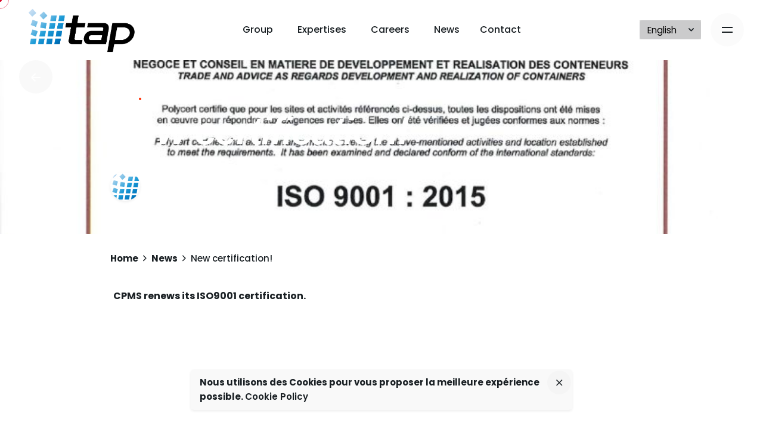

--- FILE ---
content_type: text/html; charset=UTF-8
request_url: https://www.tap-groupe.com/actualite/nouvelle-certification/
body_size: 16412
content:
<!DOCTYPE html>
<html lang="fr-FR">
<head>
	<meta charset="UTF-8">
	<meta name="viewport" content="width=device-width, initial-scale=1.0, maximum-scale=1, user-scalable=no">

	<meta name='robots' content='index, follow, max-image-preview:large, max-snippet:-1, max-video-preview:-1' />
<link rel="alternate" hreflang="en" href="https://www.tap-groupe.com/en/news/new-certification/" />
<link rel="alternate" hreflang="fr" href="https://www.tap-groupe.com/actualite/nouvelle-certification/" />
<link rel="alternate" hreflang="es" href="https://www.tap-groupe.com/es/noticias/nueva-certificacion/" />
<link rel="alternate" hreflang="x-default" href="https://www.tap-groupe.com/actualite/nouvelle-certification/" />

	<!-- This site is optimized with the Yoast SEO plugin v23.8 - https://yoast.com/wordpress/plugins/seo/ -->
	<title>Nouvelle certification ! - Groupe TAP</title>
	<link rel="canonical" href="https://www.tap-groupe.com/actualite/nouvelle-certification/" />
	<meta property="og:locale" content="fr_FR" />
	<meta property="og:type" content="article" />
	<meta property="og:title" content="Nouvelle certification ! - Groupe TAP" />
	<meta property="og:url" content="https://www.tap-groupe.com/actualite/nouvelle-certification/" />
	<meta property="og:site_name" content="Groupe TAP" />
	<meta property="article:published_time" content="2021-11-05T14:15:07+00:00" />
	<meta property="article:modified_time" content="2021-11-05T14:15:43+00:00" />
	<meta property="og:image" content="https://www.tap-groupe.com/wp-content/uploads/2021/11/1634650486680.jpg" />
	<meta property="og:image:width" content="800" />
	<meta property="og:image:height" content="1131" />
	<meta property="og:image:type" content="image/jpeg" />
	<meta name="author" content="Equipe TAP" />
	<meta name="twitter:card" content="summary_large_image" />
	<meta name="twitter:label1" content="Écrit par" />
	<meta name="twitter:data1" content="Equipe TAP" />
	<script type="application/ld+json" class="yoast-schema-graph">{"@context":"https://schema.org","@graph":[{"@type":"Article","@id":"https://www.tap-groupe.com/actualite/nouvelle-certification/#article","isPartOf":{"@id":"https://www.tap-groupe.com/actualite/nouvelle-certification/"},"author":{"name":"Equipe TAP","@id":"https://www.tap-groupe.com/#/schema/person/009765a87d9be2b9742253dcba869e40"},"headline":"Nouvelle certification !","datePublished":"2021-11-05T14:15:07+00:00","dateModified":"2021-11-05T14:15:43+00:00","mainEntityOfPage":{"@id":"https://www.tap-groupe.com/actualite/nouvelle-certification/"},"wordCount":21,"publisher":{"@id":"https://www.tap-groupe.com/#organization"},"image":{"@id":"https://www.tap-groupe.com/actualite/nouvelle-certification/#primaryimage"},"thumbnailUrl":"https://www.tap-groupe.com/wp-content/uploads/2021/11/1634650486680.jpg","keywords":["Actus CPMS"],"articleSection":["Actualité"],"inLanguage":"fr-FR"},{"@type":"WebPage","@id":"https://www.tap-groupe.com/actualite/nouvelle-certification/","url":"https://www.tap-groupe.com/actualite/nouvelle-certification/","name":"Nouvelle certification ! - Groupe TAP","isPartOf":{"@id":"https://www.tap-groupe.com/#website"},"primaryImageOfPage":{"@id":"https://www.tap-groupe.com/actualite/nouvelle-certification/#primaryimage"},"image":{"@id":"https://www.tap-groupe.com/actualite/nouvelle-certification/#primaryimage"},"thumbnailUrl":"https://www.tap-groupe.com/wp-content/uploads/2021/11/1634650486680.jpg","datePublished":"2021-11-05T14:15:07+00:00","dateModified":"2021-11-05T14:15:43+00:00","breadcrumb":{"@id":"https://www.tap-groupe.com/actualite/nouvelle-certification/#breadcrumb"},"inLanguage":"fr-FR","potentialAction":[{"@type":"ReadAction","target":["https://www.tap-groupe.com/actualite/nouvelle-certification/"]}]},{"@type":"ImageObject","inLanguage":"fr-FR","@id":"https://www.tap-groupe.com/actualite/nouvelle-certification/#primaryimage","url":"https://www.tap-groupe.com/wp-content/uploads/2021/11/1634650486680.jpg","contentUrl":"https://www.tap-groupe.com/wp-content/uploads/2021/11/1634650486680.jpg","width":800,"height":1131},{"@type":"BreadcrumbList","@id":"https://www.tap-groupe.com/actualite/nouvelle-certification/#breadcrumb","itemListElement":[{"@type":"ListItem","position":1,"name":"Accueil","item":"https://www.tap-groupe.com/"},{"@type":"ListItem","position":2,"name":"Nouvelle certification !"}]},{"@type":"WebSite","@id":"https://www.tap-groupe.com/#website","url":"https://www.tap-groupe.com/","name":"Groupe TAP","description":"Les équipements qui optimisent votre business.","publisher":{"@id":"https://www.tap-groupe.com/#organization"},"potentialAction":[{"@type":"SearchAction","target":{"@type":"EntryPoint","urlTemplate":"https://www.tap-groupe.com/?s={search_term_string}"},"query-input":{"@type":"PropertyValueSpecification","valueRequired":true,"valueName":"search_term_string"}}],"inLanguage":"fr-FR"},{"@type":"Organization","@id":"https://www.tap-groupe.com/#organization","name":"Groupe TAP","url":"https://www.tap-groupe.com/","logo":{"@type":"ImageObject","inLanguage":"fr-FR","@id":"https://www.tap-groupe.com/#/schema/logo/image/","url":"https://www.tap-groupe.com/wp-content/uploads/2022/09/TAP_Logo_ZoneExclu_TAP.png","contentUrl":"https://www.tap-groupe.com/wp-content/uploads/2022/09/TAP_Logo_ZoneExclu_TAP.png","width":2647,"height":1251,"caption":"Groupe TAP"},"image":{"@id":"https://www.tap-groupe.com/#/schema/logo/image/"}},{"@type":"Person","@id":"https://www.tap-groupe.com/#/schema/person/009765a87d9be2b9742253dcba869e40","name":"Equipe TAP","image":{"@type":"ImageObject","inLanguage":"fr-FR","@id":"https://www.tap-groupe.com/#/schema/person/image/","url":"https://www.tap-groupe.com/wp-content/uploads/2021/05/favicon-96x96.png","contentUrl":"https://www.tap-groupe.com/wp-content/uploads/2021/05/favicon-96x96.png","caption":"Equipe TAP"},"url":"https://www.tap-groupe.com/author/tapadmv1r/"}]}</script>
	<!-- / Yoast SEO plugin. -->


<link rel='dns-prefetch' href='//www.googletagmanager.com' />
<link rel="alternate" type="application/rss+xml" title="Groupe TAP &raquo; Flux" href="https://www.tap-groupe.com/feed/" />
<link rel="alternate" type="application/rss+xml" title="Groupe TAP &raquo; Flux des commentaires" href="https://www.tap-groupe.com/comments/feed/" />
<link rel="alternate" title="oEmbed (JSON)" type="application/json+oembed" href="https://www.tap-groupe.com/wp-json/oembed/1.0/embed?url=https%3A%2F%2Fwww.tap-groupe.com%2Factualite%2Fnouvelle-certification%2F" />
<link rel="alternate" title="oEmbed (XML)" type="text/xml+oembed" href="https://www.tap-groupe.com/wp-json/oembed/1.0/embed?url=https%3A%2F%2Fwww.tap-groupe.com%2Factualite%2Fnouvelle-certification%2F&#038;format=xml" />
<style id='wp-img-auto-sizes-contain-inline-css' type='text/css'>
img:is([sizes=auto i],[sizes^="auto," i]){contain-intrinsic-size:3000px 1500px}
/*# sourceURL=wp-img-auto-sizes-contain-inline-css */
</style>
<style id='wp-emoji-styles-inline-css' type='text/css'>

	img.wp-smiley, img.emoji {
		display: inline !important;
		border: none !important;
		box-shadow: none !important;
		height: 1em !important;
		width: 1em !important;
		margin: 0 0.07em !important;
		vertical-align: -0.1em !important;
		background: none !important;
		padding: 0 !important;
	}
/*# sourceURL=wp-emoji-styles-inline-css */
</style>
<link rel='stylesheet' id='wp-block-library-css' href='https://www.tap-groupe.com/wp-includes/css/dist/block-library/style.min.css?ver=6.9' type='text/css' media='all' />
<style id='global-styles-inline-css' type='text/css'>
:root{--wp--preset--aspect-ratio--square: 1;--wp--preset--aspect-ratio--4-3: 4/3;--wp--preset--aspect-ratio--3-4: 3/4;--wp--preset--aspect-ratio--3-2: 3/2;--wp--preset--aspect-ratio--2-3: 2/3;--wp--preset--aspect-ratio--16-9: 16/9;--wp--preset--aspect-ratio--9-16: 9/16;--wp--preset--color--black: #000000;--wp--preset--color--cyan-bluish-gray: #abb8c3;--wp--preset--color--white: #ffffff;--wp--preset--color--pale-pink: #f78da7;--wp--preset--color--vivid-red: #cf2e2e;--wp--preset--color--luminous-vivid-orange: #ff6900;--wp--preset--color--luminous-vivid-amber: #fcb900;--wp--preset--color--light-green-cyan: #7bdcb5;--wp--preset--color--vivid-green-cyan: #00d084;--wp--preset--color--pale-cyan-blue: #8ed1fc;--wp--preset--color--vivid-cyan-blue: #0693e3;--wp--preset--color--vivid-purple: #9b51e0;--wp--preset--color--brand-color: #ff2a00;--wp--preset--color--beige-dark: #A1824F;--wp--preset--color--dark-strong: #24262B;--wp--preset--color--dark-light: #32353C;--wp--preset--color--grey-strong: #838998;--wp--preset--gradient--vivid-cyan-blue-to-vivid-purple: linear-gradient(135deg,rgb(6,147,227) 0%,rgb(155,81,224) 100%);--wp--preset--gradient--light-green-cyan-to-vivid-green-cyan: linear-gradient(135deg,rgb(122,220,180) 0%,rgb(0,208,130) 100%);--wp--preset--gradient--luminous-vivid-amber-to-luminous-vivid-orange: linear-gradient(135deg,rgb(252,185,0) 0%,rgb(255,105,0) 100%);--wp--preset--gradient--luminous-vivid-orange-to-vivid-red: linear-gradient(135deg,rgb(255,105,0) 0%,rgb(207,46,46) 100%);--wp--preset--gradient--very-light-gray-to-cyan-bluish-gray: linear-gradient(135deg,rgb(238,238,238) 0%,rgb(169,184,195) 100%);--wp--preset--gradient--cool-to-warm-spectrum: linear-gradient(135deg,rgb(74,234,220) 0%,rgb(151,120,209) 20%,rgb(207,42,186) 40%,rgb(238,44,130) 60%,rgb(251,105,98) 80%,rgb(254,248,76) 100%);--wp--preset--gradient--blush-light-purple: linear-gradient(135deg,rgb(255,206,236) 0%,rgb(152,150,240) 100%);--wp--preset--gradient--blush-bordeaux: linear-gradient(135deg,rgb(254,205,165) 0%,rgb(254,45,45) 50%,rgb(107,0,62) 100%);--wp--preset--gradient--luminous-dusk: linear-gradient(135deg,rgb(255,203,112) 0%,rgb(199,81,192) 50%,rgb(65,88,208) 100%);--wp--preset--gradient--pale-ocean: linear-gradient(135deg,rgb(255,245,203) 0%,rgb(182,227,212) 50%,rgb(51,167,181) 100%);--wp--preset--gradient--electric-grass: linear-gradient(135deg,rgb(202,248,128) 0%,rgb(113,206,126) 100%);--wp--preset--gradient--midnight: linear-gradient(135deg,rgb(2,3,129) 0%,rgb(40,116,252) 100%);--wp--preset--font-size--small: 14px;--wp--preset--font-size--medium: 20px;--wp--preset--font-size--large: 17px;--wp--preset--font-size--x-large: 42px;--wp--preset--font-size--extra-small: 13px;--wp--preset--font-size--normal: 15px;--wp--preset--font-size--larger: 20px;--wp--preset--spacing--20: 0.44rem;--wp--preset--spacing--30: 0.67rem;--wp--preset--spacing--40: 1rem;--wp--preset--spacing--50: 1.5rem;--wp--preset--spacing--60: 2.25rem;--wp--preset--spacing--70: 3.38rem;--wp--preset--spacing--80: 5.06rem;--wp--preset--shadow--natural: 6px 6px 9px rgba(0, 0, 0, 0.2);--wp--preset--shadow--deep: 12px 12px 50px rgba(0, 0, 0, 0.4);--wp--preset--shadow--sharp: 6px 6px 0px rgba(0, 0, 0, 0.2);--wp--preset--shadow--outlined: 6px 6px 0px -3px rgb(255, 255, 255), 6px 6px rgb(0, 0, 0);--wp--preset--shadow--crisp: 6px 6px 0px rgb(0, 0, 0);}:where(.is-layout-flex){gap: 0.5em;}:where(.is-layout-grid){gap: 0.5em;}body .is-layout-flex{display: flex;}.is-layout-flex{flex-wrap: wrap;align-items: center;}.is-layout-flex > :is(*, div){margin: 0;}body .is-layout-grid{display: grid;}.is-layout-grid > :is(*, div){margin: 0;}:where(.wp-block-columns.is-layout-flex){gap: 2em;}:where(.wp-block-columns.is-layout-grid){gap: 2em;}:where(.wp-block-post-template.is-layout-flex){gap: 1.25em;}:where(.wp-block-post-template.is-layout-grid){gap: 1.25em;}.has-black-color{color: var(--wp--preset--color--black) !important;}.has-cyan-bluish-gray-color{color: var(--wp--preset--color--cyan-bluish-gray) !important;}.has-white-color{color: var(--wp--preset--color--white) !important;}.has-pale-pink-color{color: var(--wp--preset--color--pale-pink) !important;}.has-vivid-red-color{color: var(--wp--preset--color--vivid-red) !important;}.has-luminous-vivid-orange-color{color: var(--wp--preset--color--luminous-vivid-orange) !important;}.has-luminous-vivid-amber-color{color: var(--wp--preset--color--luminous-vivid-amber) !important;}.has-light-green-cyan-color{color: var(--wp--preset--color--light-green-cyan) !important;}.has-vivid-green-cyan-color{color: var(--wp--preset--color--vivid-green-cyan) !important;}.has-pale-cyan-blue-color{color: var(--wp--preset--color--pale-cyan-blue) !important;}.has-vivid-cyan-blue-color{color: var(--wp--preset--color--vivid-cyan-blue) !important;}.has-vivid-purple-color{color: var(--wp--preset--color--vivid-purple) !important;}.has-black-background-color{background-color: var(--wp--preset--color--black) !important;}.has-cyan-bluish-gray-background-color{background-color: var(--wp--preset--color--cyan-bluish-gray) !important;}.has-white-background-color{background-color: var(--wp--preset--color--white) !important;}.has-pale-pink-background-color{background-color: var(--wp--preset--color--pale-pink) !important;}.has-vivid-red-background-color{background-color: var(--wp--preset--color--vivid-red) !important;}.has-luminous-vivid-orange-background-color{background-color: var(--wp--preset--color--luminous-vivid-orange) !important;}.has-luminous-vivid-amber-background-color{background-color: var(--wp--preset--color--luminous-vivid-amber) !important;}.has-light-green-cyan-background-color{background-color: var(--wp--preset--color--light-green-cyan) !important;}.has-vivid-green-cyan-background-color{background-color: var(--wp--preset--color--vivid-green-cyan) !important;}.has-pale-cyan-blue-background-color{background-color: var(--wp--preset--color--pale-cyan-blue) !important;}.has-vivid-cyan-blue-background-color{background-color: var(--wp--preset--color--vivid-cyan-blue) !important;}.has-vivid-purple-background-color{background-color: var(--wp--preset--color--vivid-purple) !important;}.has-black-border-color{border-color: var(--wp--preset--color--black) !important;}.has-cyan-bluish-gray-border-color{border-color: var(--wp--preset--color--cyan-bluish-gray) !important;}.has-white-border-color{border-color: var(--wp--preset--color--white) !important;}.has-pale-pink-border-color{border-color: var(--wp--preset--color--pale-pink) !important;}.has-vivid-red-border-color{border-color: var(--wp--preset--color--vivid-red) !important;}.has-luminous-vivid-orange-border-color{border-color: var(--wp--preset--color--luminous-vivid-orange) !important;}.has-luminous-vivid-amber-border-color{border-color: var(--wp--preset--color--luminous-vivid-amber) !important;}.has-light-green-cyan-border-color{border-color: var(--wp--preset--color--light-green-cyan) !important;}.has-vivid-green-cyan-border-color{border-color: var(--wp--preset--color--vivid-green-cyan) !important;}.has-pale-cyan-blue-border-color{border-color: var(--wp--preset--color--pale-cyan-blue) !important;}.has-vivid-cyan-blue-border-color{border-color: var(--wp--preset--color--vivid-cyan-blue) !important;}.has-vivid-purple-border-color{border-color: var(--wp--preset--color--vivid-purple) !important;}.has-vivid-cyan-blue-to-vivid-purple-gradient-background{background: var(--wp--preset--gradient--vivid-cyan-blue-to-vivid-purple) !important;}.has-light-green-cyan-to-vivid-green-cyan-gradient-background{background: var(--wp--preset--gradient--light-green-cyan-to-vivid-green-cyan) !important;}.has-luminous-vivid-amber-to-luminous-vivid-orange-gradient-background{background: var(--wp--preset--gradient--luminous-vivid-amber-to-luminous-vivid-orange) !important;}.has-luminous-vivid-orange-to-vivid-red-gradient-background{background: var(--wp--preset--gradient--luminous-vivid-orange-to-vivid-red) !important;}.has-very-light-gray-to-cyan-bluish-gray-gradient-background{background: var(--wp--preset--gradient--very-light-gray-to-cyan-bluish-gray) !important;}.has-cool-to-warm-spectrum-gradient-background{background: var(--wp--preset--gradient--cool-to-warm-spectrum) !important;}.has-blush-light-purple-gradient-background{background: var(--wp--preset--gradient--blush-light-purple) !important;}.has-blush-bordeaux-gradient-background{background: var(--wp--preset--gradient--blush-bordeaux) !important;}.has-luminous-dusk-gradient-background{background: var(--wp--preset--gradient--luminous-dusk) !important;}.has-pale-ocean-gradient-background{background: var(--wp--preset--gradient--pale-ocean) !important;}.has-electric-grass-gradient-background{background: var(--wp--preset--gradient--electric-grass) !important;}.has-midnight-gradient-background{background: var(--wp--preset--gradient--midnight) !important;}.has-small-font-size{font-size: var(--wp--preset--font-size--small) !important;}.has-medium-font-size{font-size: var(--wp--preset--font-size--medium) !important;}.has-large-font-size{font-size: var(--wp--preset--font-size--large) !important;}.has-x-large-font-size{font-size: var(--wp--preset--font-size--x-large) !important;}
/*# sourceURL=global-styles-inline-css */
</style>

<style id='classic-theme-styles-inline-css' type='text/css'>
/*! This file is auto-generated */
.wp-block-button__link{color:#fff;background-color:#32373c;border-radius:9999px;box-shadow:none;text-decoration:none;padding:calc(.667em + 2px) calc(1.333em + 2px);font-size:1.125em}.wp-block-file__button{background:#32373c;color:#fff;text-decoration:none}
/*# sourceURL=/wp-includes/css/classic-themes.min.css */
</style>
<link rel='stylesheet' id='wpml-blocks-css' href='https://www.tap-groupe.com/wp-content/plugins/sitepress-multilingual-cms/dist/css/blocks/styles.css?ver=4.6.7' type='text/css' media='all' />
<link rel='stylesheet' id='contact-form-7-css' href='https://www.tap-groupe.com/wp-content/plugins/contact-form-7/includes/css/styles.css?ver=6.0' type='text/css' media='all' />
<style id='contact-form-7-inline-css' type='text/css'>
.wpcf7 .wpcf7-recaptcha iframe {margin-bottom: 0;}.wpcf7 .wpcf7-recaptcha[data-align="center"] > div {margin: 0 auto;}.wpcf7 .wpcf7-recaptcha[data-align="right"] > div {margin: 0 0 0 auto;}
/*# sourceURL=contact-form-7-inline-css */
</style>
<link rel='stylesheet' id='rs-plugin-settings-css' href='https://www.tap-groupe.com/wp-content/plugins/slider-revolution/public/assets/css/rs6.css?ver=6.4.8' type='text/css' media='all' />
<style id='rs-plugin-settings-inline-css' type='text/css'>
#rs-demo-id {}
/*# sourceURL=rs-plugin-settings-inline-css */
</style>
<link rel='stylesheet' id='wpml-legacy-horizontal-list-0-css' href='https://www.tap-groupe.com/wp-content/plugins/sitepress-multilingual-cms/templates/language-switchers/legacy-list-horizontal/style.min.css?ver=1' type='text/css' media='all' />
<style id='wpml-legacy-horizontal-list-0-inline-css' type='text/css'>
.lang-dropdown-select { color: #000000!important; } .select-holder {background-color: lightgrey!important; }
/*# sourceURL=wpml-legacy-horizontal-list-0-inline-css */
</style>
<link rel='stylesheet' id='ohio-style-css' href='https://www.tap-groupe.com/wp-content/themes/ohio/style.css?ver=2.3.1' type='text/css' media='all' />
<style id='ohio-style-inline-css' type='text/css'>
.brand-color,.brand-color-i,.brand-color-hover-i:hover,.brand-color-hover:hover,.has-brand-color-color,.is-style-outline .has-brand-color-color,a:hover,.nav .nav-item.active-main-item > a,.nav .nav-item.active > a,.nav .current-menu-ancestor > a,.nav .current-menu-item > a,.hamburger-nav .menu li.current-menu-ancestor > a > span,.hamburger-nav .menu li.current-menu-item > a > span,.blog-grid:not(.blog-grid-type-2):not(.blog-grid-type-4):hover h3 a,.portfolio-item.grid-2:hover h4.title,.fullscreen-nav li a:hover,.socialbar.inline a:hover,.gallery .expand .ion:hover,.close .ion:hover,.accordionItem_title:hover,.tab .tabNav_link:hover,.widget .socialbar a:hover,.social-bar .socialbar a:hover,.share-bar .links a:hover,.widget_shopping_cart_content .buttons a.button:first-child:hover,span.page-numbers.current,a.page-numbers:hover,.comment-content a,.page-headline .subtitle b:before,nav.pagination li .page-numbers.active,.woocommerce .woo-my-nav li.is-active a,.portfolio-sorting li a.active,.widget_nav_menu .current-menu-item > a,.widget_pages .current-menu-item > a,.portfolio-item-fullscreen .portfolio-details-date:before,.btn.btn-link:hover,.blog-grid-content .category-holder:after,.clb-page-headline .post-meta-estimate:before,.comments-area .comment-date-and-time:after,.post .entry-content a:not(.wp-block-button__link),.project-page-content .date:before,.pagination li .btn.active,.pagination li .btn.current,.pagination li .page-numbers.active,.pagination li .page-numbers.current,.category-holder:not(.no-divider):after,.inline-divider:after,.hamburger-nav .menu .nav-item:hover > a.menu-link .ion,.hamburger-nav .menu .nav-item .visible > a.menu-link .ion,.hamburger-nav .menu .nav-item.active > a.menu-link .ion,.hamburger-nav .menu .sub-nav-item:hover > a.menu-link .ion,.hamburger-nav .menu .sub-nav-item .visible > a.menu-link .ion,.hamburger-nav .menu .sub-nav-item.active > a.menu-link .ion,.widgets a,.widgets a *:not(.fab),.pricing:hover .pricing_price_title,.btn-link:focus, a.btn-link:focus,.btn-link:active, a.btn-link:active,.pricing_list_item .ion,a.highlighted,.woocommerce .woocommerce-privacy-policy-text a,.blog-grid-type-6 .category-holder a.category{color:#ff2a00;}.brand-border-color,.brand-border-color-hover,.has-brand-color-background-color,.is-style-outline .has-brand-color-color,.wp-block-button__link:hover,.custom-cursor .circle-cursor--outer,.btn-brand, .btn:not(.btn-link):hover,.btn-brand:active, .btn:not(.btn-link):active,.btn-brand:focus, .btn:not(.btn-link):focus,a.button:hover,button.button:hover,.pricing:hover .btn.btn-brand{border-color:#ff2a00;}.brand-bg-color,.brand-bg-color-after,.brand-bg-color-before,.brand-bg-color-hover,.brand-bg-color-i,.brand-bg-color-hover-i,.btn-brand:not(.btn-outline),.has-brand-color-background-color,a.brand-bg-color,.wp-block-button__link:hover,.widget_price_filter .ui-slider-range,.widget_price_filter .ui-slider-handle:after,.nav .nav-item:before,.nav .nav-item.current-menu-item:before,.widget_calendar caption,.tag:not(.tag-portfolio):hover,.page-headline .tags .tag,.radio input:checked + .input:after,.menu-list-details .tag,.custom-cursor .circle-cursor--inner,.custom-cursor .circle-cursor--inner.cursor-link-hover,.btn-round:before,.btn:not(.btn-link):hover,.btn:not(.btn-link):active,.btn:not(.btn-link):focus,button.button:not(.btn-link):hover,a.button:not(.btn-link):hover,.btn.btn-flat:hover,.btn.btn-flat:focus,.btn.btn-outline:hover,nav.pagination li .btn.active:hover,.tag:not(body):hover,.tag-cloud-link:hover,.pricing_price_time:hover,.pricing:hover .btn.btn-brand{background-color:#ff2a00;}.-mobile .nav,.-mobile .mbl-overlay .copyright,.-mobile:not(.-sticky) .mbl-overlay .btn-round:not(.btn-round-small){color:#ffffff;}.header.-mobile .nav .mbl-overlay-container{background-color:#ffffff;}.hamburger-nav{background-color:#011a44;}.header,.header:not(.-mobile).header-5,.header:not(.-mobile).header-6,.header:not(.-mobile).header-7{border:none;}.header.-sticky{border:none;}#masthead .btn-optional{background-color:#191356;border-color:#191356;}.clb-back-link,.clb-back-link .arrow-icon{color:#ffffff;}.clb-page-headline .bg-image{background-image:url('https://www.tap-groupe.com/wp-content/uploads/2021/11/1634650486680.jpg');background-size:cover;background-position:center center;background-repeat:repeat;}.clb-page-headline .clb-title{color:#ffffff;}.clb-page-headline .clb-post-meta,.clb-page-headline .post-meta{color:#ffffff;}.page-container,.elementor .elementor-section.elementor-section-boxed > .elementor-container{max-width:1300px}.header-wrap.page-container{max-width:1300px}.site-footer .page-container{max-width:1300px}.spinner .path,.sk-preloader .sk-circle:before,.sk-folding-cube .sk-cube:before,.sk-preloader .sk-child:before,.sk-double-bounce .sk-child{stroke:#ff2a00;background-color:#ff2a00;}.sk-percentage .sk-percentage-percent{color:#ff2a00;}.clb-subscribe-img{background-image:url('https://www.tap-groupe.com/wp-content/uploads/2021/04/Groupe-NCI-10-astuces-pour-se-sentir-bien-au-travail-3.jpeg');background-size:cover;background-position:center center;background-repeat:no-repeat;}body.custom-cursor .circle-cursor--inner,body.custom-cursor .circle-cursor--inner.cursor-link-hover{background-color:#d90a2c;}body.custom-cursor .circle-cursor--outer,body.custom-cursor .circle-cursor--outer.cursor-link-hover{border-color:#d90a2c;}.site-footer{background-color:#011a44;color:#ffffff;}.site-footer,.site-footer .widgets a,.site-footer .btn-flat{color:#ffffff;}.site-footer .widget-title{color:#66768f;}.site-footer .site-info{color:#ffffff;}body{font-family:'Poppins', sans-serif;color:#191f23;}{font-family:'Raleway', sans-serif;font-style:oblique;font-weight:900;}h1,h2,h3,h4,h5,h6,.box-count,.font-titles,.hamburger-nav .menu,.header.-mobile .nav .nav-item,.btn, .button, a.button, input[type="submit"], a.btn-link,.widget_shopping_cart_content .mini-cart-description .mini-cart-item-title > a,.woo-c_product_name > a:not(.woo-c_product_category),.socialbar.inline a,.vc_row .vc-bg-side-text,.counter-box-count{font-family:'Raleway', sans-serif;font-style:oblique;font-weight:900;color:#191f23;}.countdown-box .box-time .box-count,.chart-box-pie-content{font-family:'Raleway', sans-serif;font-style:oblique;font-weight:900;color:#191f23;}.countdown-box .box-time .box-count,.chart-box-pie-content{font-family:'Raleway', sans-serif;font-style:oblique;font-weight:900;color:#191f23;}.countdown-box .box-time .box-count,.chart-box-pie-content{font-family:'Raleway', sans-serif;}.portfolio-item h4,.portfolio-item h4.title,.portfolio-item h4 a,.portfolio-item-2 h4,.portfolio-item-2 h4.title,.portfolio-item-2 h4 a{font-family:'Raleway', sans-serif;font-style:oblique;font-weight:900;color:#191f23;font-size:inherit;line-height:inherit;}.blog-item h3.title{font-family:'Raleway', sans-serif;font-style:oblique;font-weight:900;color:#191f23;line-height:initial;}.blog-item h3.title a{font-size:initial;}.portfolio-item-2 h4{font-family:'Raleway', sans-serif;font-style:oblique;font-weight:900;}p.subtitle,.subtitle-font,.heading .subtitle{font-family:'Poppins', sans-serif;color:rgba(25,31,35,0.8);}{font-family:'Poppins', sans-serif;color:rgba(25,31,35,0.8);}.portfolio-item .subtitle-font,.woocommerce ul.products li.product .subtitle-font.category,.woocommerce ul.products li.product .subtitle-font.category > a{font-family:'Poppins', sans-serif;color:rgba(25,31,35,0.8);font-size:inherit;line-height:inherit;}.contact-form.classic input::-webkit-input-placeholder,.contact-form.classic textarea::-webkit-input-placeholder,input.classic::-webkit-input-placeholder,input.classic::-moz-placeholder{font-family:'Poppins', sans-serif;color:rgba(25,31,35,0.8);}.contact-form.classic input::-moz-placeholder,.contact-form.classic textarea::-moz-placeholder{font-family:'Poppins', sans-serif;color:rgba(25,31,35,0.8);}input.classic:-ms-input-placeholder,.contact-form.classic input:-ms-input-placeholder,.contact-form.classic textarea:-ms-input-placeholder{font-family:'Poppins', sans-serif;color:rgba(25,31,35,0.8);}#main .post .entry-content h1.page-title,#main .post .entry-content h2.page-title,#main .post .entry-content h3.page-title,#main .post .entry-content h4.page-title,#main .post .entry-content h5.page-title{color:#ffffff;}h1, h2, h3, h4, h5, h6 {font-family: "Space Grotesk SemiBold", -apple-system, BlinkMacSystemFont, Roboto, "Segoe UI", Helvetica, Arial, sans-serif, "Apple Color Emoji", "Segoe UI Emoji", "Segoe UI Symbol";}/*Couleur bis headings TAP*/.vd_title-red{color: #ff2a00;}/*Boutons sans action*/.vd_default-cursor{cursor: default;pointer-events: none;}/*Masquer Reading Time*/.post-meta-estimate{display: none;}.clb-coming-soon{background:#1e73be;} @media screen and (min-width:1025px){.header .branding .logo img, .header .branding .mobile-logo img, .header .branding .fixed-mobile-logo img, .header .branding .for-onepage img{max-height:100px;}} @media screen and (min-width:769px) and (max-width:1024px){} @media screen and (max-width:768px){.-mobile:not(.-sticky) .branding,.-mobile:not(.-sticky) .menu-optional .cart-total,.-mobile:not(.-sticky) .menu-optional > li > a,.-mobile:not(.-sticky) .btn-round:not(.btn-round-small){color:#7f7f7f;}}
/*# sourceURL=ohio-style-inline-css */
</style>
<link rel='stylesheet' id='js_composer_front-css' href='https://www.tap-groupe.com/wp-content/plugins/js_composer/assets/css/js_composer.min.css?ver=6.6.0' type='text/css' media='all' />
<script type="text/javascript" id="wpml-cookie-js-extra">
/* <![CDATA[ */
var wpml_cookies = {"wp-wpml_current_language":{"value":"fr","expires":1,"path":"/"}};
var wpml_cookies = {"wp-wpml_current_language":{"value":"fr","expires":1,"path":"/"}};
//# sourceURL=wpml-cookie-js-extra
/* ]]> */
</script>
<script type="text/javascript" src="https://www.tap-groupe.com/wp-content/plugins/sitepress-multilingual-cms/res/js/cookies/language-cookie.js?ver=4.6.7" id="wpml-cookie-js"></script>
<script type="text/javascript" src="https://www.tap-groupe.com/wp-includes/js/jquery/jquery.min.js?ver=3.7.1" id="jquery-core-js"></script>
<script type="text/javascript" src="https://www.tap-groupe.com/wp-includes/js/jquery/jquery-migrate.min.js?ver=3.4.1" id="jquery-migrate-js"></script>
<script type="text/javascript" src="https://www.tap-groupe.com/wp-content/plugins/slider-revolution/public/assets/js/rbtools.min.js?ver=6.4.5" id="tp-tools-js"></script>
<script type="text/javascript" src="https://www.tap-groupe.com/wp-content/plugins/slider-revolution/public/assets/js/rs6.min.js?ver=6.4.8" id="revmin-js"></script>
<script type="text/javascript" id="wpml-browser-redirect-js-extra">
/* <![CDATA[ */
var wpml_browser_redirect_params = {"pageLanguage":"fr","languageUrls":{"en_us":"https://www.tap-groupe.com/en/news/new-certification/","en":"https://www.tap-groupe.com/en/news/new-certification/","us":"https://www.tap-groupe.com/en/news/new-certification/","fr_fr":"https://www.tap-groupe.com/actualite/nouvelle-certification/","fr":"https://www.tap-groupe.com/actualite/nouvelle-certification/","es_es":"https://www.tap-groupe.com/es/noticias/nueva-certificacion/","es":"https://www.tap-groupe.com/es/noticias/nueva-certificacion/"},"cookie":{"name":"_icl_visitor_lang_js","domain":"www.tap-groupe.com","path":"/","expiration":24}};
//# sourceURL=wpml-browser-redirect-js-extra
/* ]]> */
</script>
<script type="text/javascript" src="https://www.tap-groupe.com/wp-content/plugins/sitepress-multilingual-cms/dist/js/browser-redirect/app.js?ver=4.6.7" id="wpml-browser-redirect-js"></script>

<!-- Extrait de code de la balise Google (gtag.js) ajouté par Site Kit -->

<!-- Extrait Google Analytics ajouté par Site Kit -->
<script type="text/javascript" src="https://www.googletagmanager.com/gtag/js?id=G-9TVTBR0W2E" id="google_gtagjs-js" async></script>
<script type="text/javascript" id="google_gtagjs-js-after">
/* <![CDATA[ */
window.dataLayer = window.dataLayer || [];function gtag(){dataLayer.push(arguments);}
gtag("set","linker",{"domains":["www.tap-groupe.com"]});
gtag("js", new Date());
gtag("set", "developer_id.dZTNiMT", true);
gtag("config", "G-9TVTBR0W2E");
//# sourceURL=google_gtagjs-js-after
/* ]]> */
</script>

<!-- Extrait de code de la balise Google de fin (gtag.js) ajouté par Site Kit -->
<link rel="EditURI" type="application/rsd+xml" title="RSD" href="https://www.tap-groupe.com/xmlrpc.php?rsd" />
<meta name="generator" content="WordPress 6.9" />
<link rel='shortlink' href='https://www.tap-groupe.com/?p=150197' />
<meta name="generator" content="WPML ver:4.6.7 stt:1,4,2;" />
<meta name="generator" content="Site Kit by Google 1.139.0" /><meta name="generator" content="Elementor 3.25.5; features: additional_custom_breakpoints, e_optimized_control_loading; settings: css_print_method-external, google_font-enabled, font_display-auto">
<style type="text/css">.recentcomments a{display:inline !important;padding:0 !important;margin:0 !important;}</style>			<style>
				.e-con.e-parent:nth-of-type(n+4):not(.e-lazyloaded):not(.e-no-lazyload),
				.e-con.e-parent:nth-of-type(n+4):not(.e-lazyloaded):not(.e-no-lazyload) * {
					background-image: none !important;
				}
				@media screen and (max-height: 1024px) {
					.e-con.e-parent:nth-of-type(n+3):not(.e-lazyloaded):not(.e-no-lazyload),
					.e-con.e-parent:nth-of-type(n+3):not(.e-lazyloaded):not(.e-no-lazyload) * {
						background-image: none !important;
					}
				}
				@media screen and (max-height: 640px) {
					.e-con.e-parent:nth-of-type(n+2):not(.e-lazyloaded):not(.e-no-lazyload),
					.e-con.e-parent:nth-of-type(n+2):not(.e-lazyloaded):not(.e-no-lazyload) * {
						background-image: none !important;
					}
				}
			</style>
			<meta name="generator" content="Powered by WPBakery Page Builder - drag and drop page builder for WordPress."/>
<meta name="generator" content="Powered by Slider Revolution 6.4.8 - responsive, Mobile-Friendly Slider Plugin for WordPress with comfortable drag and drop interface." />
<link rel="icon" href="https://www.tap-groupe.com/wp-content/uploads/2021/05/cropped-favicon-32x32.png" sizes="32x32" />
<link rel="icon" href="https://www.tap-groupe.com/wp-content/uploads/2021/05/cropped-favicon-192x192.png" sizes="192x192" />
<link rel="apple-touch-icon" href="https://www.tap-groupe.com/wp-content/uploads/2021/05/cropped-favicon-180x180.png" />
<meta name="msapplication-TileImage" content="https://www.tap-groupe.com/wp-content/uploads/2021/05/cropped-favicon-270x270.png" />
<script type="text/javascript">function setREVStartSize(e){
			//window.requestAnimationFrame(function() {				 
				window.RSIW = window.RSIW===undefined ? window.innerWidth : window.RSIW;	
				window.RSIH = window.RSIH===undefined ? window.innerHeight : window.RSIH;	
				try {								
					var pw = document.getElementById(e.c).parentNode.offsetWidth,
						newh;
					pw = pw===0 || isNaN(pw) ? window.RSIW : pw;
					e.tabw = e.tabw===undefined ? 0 : parseInt(e.tabw);
					e.thumbw = e.thumbw===undefined ? 0 : parseInt(e.thumbw);
					e.tabh = e.tabh===undefined ? 0 : parseInt(e.tabh);
					e.thumbh = e.thumbh===undefined ? 0 : parseInt(e.thumbh);
					e.tabhide = e.tabhide===undefined ? 0 : parseInt(e.tabhide);
					e.thumbhide = e.thumbhide===undefined ? 0 : parseInt(e.thumbhide);
					e.mh = e.mh===undefined || e.mh=="" || e.mh==="auto" ? 0 : parseInt(e.mh,0);		
					if(e.layout==="fullscreen" || e.l==="fullscreen") 						
						newh = Math.max(e.mh,window.RSIH);					
					else{					
						e.gw = Array.isArray(e.gw) ? e.gw : [e.gw];
						for (var i in e.rl) if (e.gw[i]===undefined || e.gw[i]===0) e.gw[i] = e.gw[i-1];					
						e.gh = e.el===undefined || e.el==="" || (Array.isArray(e.el) && e.el.length==0)? e.gh : e.el;
						e.gh = Array.isArray(e.gh) ? e.gh : [e.gh];
						for (var i in e.rl) if (e.gh[i]===undefined || e.gh[i]===0) e.gh[i] = e.gh[i-1];
											
						var nl = new Array(e.rl.length),
							ix = 0,						
							sl;					
						e.tabw = e.tabhide>=pw ? 0 : e.tabw;
						e.thumbw = e.thumbhide>=pw ? 0 : e.thumbw;
						e.tabh = e.tabhide>=pw ? 0 : e.tabh;
						e.thumbh = e.thumbhide>=pw ? 0 : e.thumbh;					
						for (var i in e.rl) nl[i] = e.rl[i]<window.RSIW ? 0 : e.rl[i];
						sl = nl[0];									
						for (var i in nl) if (sl>nl[i] && nl[i]>0) { sl = nl[i]; ix=i;}															
						var m = pw>(e.gw[ix]+e.tabw+e.thumbw) ? 1 : (pw-(e.tabw+e.thumbw)) / (e.gw[ix]);					
						newh =  (e.gh[ix] * m) + (e.tabh + e.thumbh);
					}				
					if(window.rs_init_css===undefined) window.rs_init_css = document.head.appendChild(document.createElement("style"));					
					document.getElementById(e.c).height = newh+"px";
					window.rs_init_css.innerHTML += "#"+e.c+"_wrapper { height: "+newh+"px }";				
				} catch(e){
					console.log("Failure at Presize of Slider:" + e)
				}					   
			//});
		  };</script>
<style type="text/css" data-type="vc_custom-css">.clb-post-meta-item {

}

.site-content {
   
    
}
.clb-post-holder {

	
}</style><noscript><style> .wpb_animate_when_almost_visible { opacity: 1; }</style></noscript><link rel='stylesheet' id='ionicons-css' href='https://www.tap-groupe.com/wp-content/themes/ohio/assets/fonts/ionicons/css/ionicons.min.css?ver=6.9' type='text/css' media='all' />
<link rel='stylesheet' id='fontawesome-font-css' href='https://www.tap-groupe.com/wp-content/themes/ohio/assets/fonts/fa/css/fontawesome.min.css?ver=6.9' type='text/css' media='all' />
<link rel='stylesheet' id='ohio-global-fonts-css' href='//fonts.googleapis.com/css?family=Poppins%3A900i%2C900%2C800i%2C800%2C700i%2C700%2C600i%2C600%2C500i%2C500%2C400i%2C400%2C300i%2C300%2C200i%2C200%2C100i%2C100%7CRaleway%3A900i%2C800i%2C700i%2C600i%2C500i%2C400i%2C300i%2C200i%2C100i%2C900%2C800%2C700%2C600%2C500%2C400%2C300%2C200%2C100%26subset%3Dlatin-ext%2Cdevanagari%2Cvietnamese%2Clatin-ext%2Ccyrillic-ext%2Ccyrillic%2Cvietnamese%2Clatin-ext%2Ccyrillic-ext%2Ccyrillic%2Cvietnamese%2Clatin-ext%2Ccyrillic-ext%2Ccyrillic%2Cvietnamese%2Clatin-ext%2Ccyrillic-ext%2Ccyrillic%2Cvietnamese%2Clatin-ext%2Ccyrillic-ext%2Ccyrillic%2Cvietnamese%2Clatin-ext%2Ccyrillic-ext%2Ccyrillic%2Cvietnamese%2Clatin-ext%2Ccyrillic-ext%2Ccyrillic%2Cvietnamese%2Clatin-ext%2Ccyrillic-ext%2Ccyrillic%2Clatin-ext%2Cdevanagari%2Clatin-ext%2Cdevanagari%2Clatin-ext%2Cdevanagari%2Clatin-ext%2Cdevanagari%2Clatin-ext%2Cdevanagari%2Clatin-ext%2Cdevanagari%26display%3Dswap&#038;ver=6.9' type='text/css' media='all' />
</head>
<body class="wp-singular post-template-default single single-post postid-150197 single-format-standard wp-embed-responsive wp-theme-ohio group-blog ohio-theme-2-0-0 with-header-3 with-spacer custom-cursor global-page-animation wpb-js-composer js-comp-ver-6.6.0 vc_responsive elementor-default elementor-kit-21884">
	
<div class="page-preloader " id="page-preloader">
		<div class="sk-folding-cube sk-preloader">
				        <div class="sk-cube1 sk-cube"></div>
				        <div class="sk-cube2 sk-cube"></div>
				        <div class="sk-cube4 sk-cube"></div>
				        <div class="sk-cube3 sk-cube"></div>
				      </div></div>
	
    <ul class="elements-bar left">
                    <li><a class="clb-scroll-top vc_hidden-md vc_hidden-sm vc_visible-xs">
	<div class="clb-scroll-top-bar">
		<div class="scroll-track"></div>
	</div>
	<div class="clb-scroll-top-holder font-titles">
		Scroll to top	</div>
</a></li>
                    <li>
</li>
            </ul>

    <ul class="elements-bar right">
                    <li>
</li>
            </ul>

	<div class="circle-cursor circle-cursor--outer"></div>
	<div class="circle-cursor circle-cursor--inner"></div>
	<div id="page" class="site">
		<a class="skip-link screen-reader-text" href="#main">Skip to content</a>
		
		
		

		
<header id="masthead" class="header header-3 without-mobile-search both-types"
 data-header-fixed="true" data-fixed-initial-offset="150">
	<div class="header-wrap">
		<div class="header-wrap-inner">
			<div class="left-part">
								
	        	
<div class="branding">
	<a class="branding-title font-titles" href="https://www.tap-groupe.com/" rel="home">
		<div class="logo">
							<img src="https://www.tap-groupe.com/wp-content/uploads/2021/04/TAP_logosimple_2021.png" class=""  alt="Groupe TAP" >
				
				
					</div>
		<div class="fixed-logo">
							<img src="https://www.tap-groupe.com/wp-content/uploads/2021/04/TAP_logosimple_2021.png"  alt="Groupe TAP">
					</div>
						<div class="for-onepage">
			<span class="dark hidden">
									<img src="https://www.tap-groupe.com/wp-content/uploads/2021/04/TAP_logosimple_2021_w.png"  alt="Groupe TAP">
							</span>
			<span class="light hidden">
									<img src="https://www.tap-groupe.com/wp-content/uploads/2021/04/TAP_logosimple_2021.png"  alt="Groupe TAP">
							</span>
		</div>
	</a>
</div>	
			</div>

	        <div class="right-part right">
	            
<nav id="site-navigation" class="nav with-mobile-menu" data-mobile-menu-second-click-link="1">

    <!-- Mobile overlay -->
    <div class="mbl-overlay menu-mbl-overlay">
        <div class="mbl-overlay-bg"></div>

        <!-- Close bar -->
        <div class="close-bar text-left">
            <div class="btn-round btn-round-light clb-close" tabindex="0">
                <i class="ion ion-md-close"></i>
            </div>

            <!-- Search -->
            
	<a class="search-global btn-round btn-round-light" tabindex="1" data-nav-search="true">
		<i class="icon ion ion-md-search brand-color-hover-i"></i>
	</a>
        </div>
        <div class="mbl-overlay-container">

            <!-- Navigation -->
            <div id="mega-menu-wrap" class="nav-container">

                <ul id="primary-menu" class="menu"><li id="nav-menu-item-153427-696ae85b4c051" class="mega-menu-item nav-item menu-item-depth-0 has-submenu "><a href="https://www.tap-groupe.com/un-groupe-unique/" class="menu-link main-menu-link item-title"><span>Groupe</span><div class="has-submenu-icon"><i class="menu-plus ion ion-md-add"></i></div></a>
<ul class="menu-depth-1 sub-menu" >
	<li id="nav-menu-item-149564-696ae85b4c088" class="mega-menu-item sub-nav-item menu-item-depth-1 "><a href="https://www.tap-groupe.com/groupe/histoire/" class="menu-link sub-menu-link"><span>Histoire</span></a></li>
	<li id="nav-menu-item-149565-696ae85b4c0b4" class="mega-menu-item sub-nav-item menu-item-depth-1 "><a href="https://www.tap-groupe.com/groupe/organisation/" class="menu-link sub-menu-link"><span>Organisation</span></a></li>
	<li id="nav-menu-item-149566-696ae85b4c0ec" class="mega-menu-item sub-nav-item menu-item-depth-1 has-submenu "><a href="https://www.tap-groupe.com/groupe/strategie/" class="menu-link sub-menu-link"><span>Stratégie</span><div class="has-submenu-icon"><i class="menu-plus ion ion-md-add"></i></div></a>
	<ul class="menu-depth-2 sub-sub-menu" >
		<li id="nav-menu-item-150399-696ae85b4c10c" class="mega-menu-item sub-nav-item menu-item-depth-2 "><a href="https://www.tap-groupe.com/groupe/strategie/nos-usines/" class="menu-link sub-menu-link"><span>Nos usines</span></a></li>
	</ul>
</li>
	<li id="nav-menu-item-149567-696ae85b4c133" class="mega-menu-item sub-nav-item menu-item-depth-1 "><a href="https://www.tap-groupe.com/groupe/investisseurs/" class="menu-link sub-menu-link"><span>Nos investisseurs</span></a></li>
</ul>
</li>
<li id="nav-menu-item-149819-696ae85b4c15d" class="mega-menu-item nav-item menu-item-depth-0 has-submenu "><a href="https://www.tap-groupe.com/expertises/" class="menu-link main-menu-link item-title"><span>Expertises</span><div class="has-submenu-icon"><i class="menu-plus ion ion-md-add"></i></div></a>
<ul class="menu-depth-1 sub-menu" >
	<li id="nav-menu-item-149820-696ae85b4c17f" class="mega-menu-item sub-nav-item menu-item-depth-1 "><a href="https://www.tap-groupe.com/expertises/storagis/" class="menu-link sub-menu-link"><span>Solutions de Stockage</span></a></li>
	<li id="nav-menu-item-150288-696ae85b4c196" class="mega-menu-item sub-nav-item menu-item-depth-1 "><a href="https://www.tap-groupe.com/expertises/shop-fitting/" class="menu-link sub-menu-link"><span>Mobiliers retails</span></a></li>
	<li id="nav-menu-item-149912-696ae85b4c1bc" class="mega-menu-item sub-nav-item menu-item-depth-1 "><a href="https://www.tap-groupe.com/expertises/industrial-packing-solutions/" class="menu-link sub-menu-link"><span>Emballages Industriels</span></a></li>
	<li id="nav-menu-item-149907-696ae85b4c1d3" class="mega-menu-item sub-nav-item menu-item-depth-1 "><a href="https://www.tap-groupe.com/expertises/tap-shop/" class="menu-link sub-menu-link"><span>Équipements standards</span></a></li>
	<li id="nav-menu-item-149937-696ae85b4c1ed" class="mega-menu-item sub-nav-item menu-item-depth-1 "><a href="https://www.tap-groupe.com/expertises/tap-rental/" class="menu-link sub-menu-link"><span>Location d&rsquo;équipements</span></a></li>
	<li id="nav-menu-item-149941-696ae85b4c2ad" class="mega-menu-item sub-nav-item menu-item-depth-1 "><a href="https://www.tap-groupe.com/expertises/bellevret/" class="menu-link sub-menu-link"><span>Équipements pour la collecte de déchets</span></a></li>
	<li id="nav-menu-item-149934-696ae85b4c2d7" class="mega-menu-item sub-nav-item menu-item-depth-1 "><a href="https://www.tap-groupe.com/expertises/cpms/" class="menu-link sub-menu-link"><span>Équipements spécifiques aux déchets nucléaires</span></a></li>
	<li id="nav-menu-item-149928-696ae85b4c2f7" class="mega-menu-item sub-nav-item menu-item-depth-1 "><a href="https://www.tap-groupe.com/expertises/manusec/" class="menu-link sub-menu-link"><span>Équipements hoteliers</span></a></li>
</ul>
</li>
<li id="nav-menu-item-150429-696ae85b4c327" class="mega-menu-item nav-item menu-item-depth-0 has-submenu "><a href="https://www.tap-groupe.com/carrieres/" class="menu-link main-menu-link item-title"><span>Carrières</span><div class="has-submenu-icon"><i class="menu-plus ion ion-md-add"></i></div></a>
<ul class="menu-depth-1 sub-menu" >
	<li id="nav-menu-item-22106-696ae85b4c346" class="mega-menu-item sub-nav-item menu-item-depth-1 "><a href="https://www.tap-groupe.com/carrieres/pourquoi-nous-choisir/" class="menu-link sub-menu-link"><span>Pourquoi nous choisir</span></a></li>
	<li id="nav-menu-item-22108-696ae85b4c360" class="mega-menu-item sub-nav-item menu-item-depth-1 has-submenu "><a href="https://www.tap-groupe.com/carrieres/decouvre-nous/" class="menu-link sub-menu-link"><span>Découvre-nous</span><div class="has-submenu-icon"><i class="menu-plus ion ion-md-add"></i></div></a>
	<ul class="menu-depth-2 sub-sub-menu" >
		<li id="nav-menu-item-22344-696ae85b4c380" class="mega-menu-item sub-nav-item menu-item-depth-2 "><a href="https://www.tap-groupe.com/carrieres/nos-metiers-du-commerce/" class="menu-link sub-menu-link"><span>Commerce</span></a></li>
		<li id="nav-menu-item-22343-696ae85b4c3bf" class="mega-menu-item sub-nav-item menu-item-depth-2 "><a href="https://www.tap-groupe.com/carrieres/nos-metiers-du-support/" class="menu-link sub-menu-link"><span>Support</span></a></li>
		<li id="nav-menu-item-22342-696ae85b4c3d7" class="mega-menu-item sub-nav-item menu-item-depth-2 "><a href="https://www.tap-groupe.com/carrieres/nos-metiers-industriels/" class="menu-link sub-menu-link"><span>Industriels</span></a></li>
		<li id="nav-menu-item-22341-696ae85b4c3ec" class="mega-menu-item sub-nav-item menu-item-depth-2 "><a href="https://www.tap-groupe.com/carrieres/nos-metiers-de-la-logistique/" class="menu-link sub-menu-link"><span>Logistique</span></a></li>
	</ul>
</li>
	<li id="nav-menu-item-22107-696ae85b4c404" class="mega-menu-item sub-nav-item menu-item-depth-1 has-submenu "><a href="https://www.tap-groupe.com/carrieres/postule-maintenant/" class="menu-link sub-menu-link"><span>Postule maintenant</span><div class="has-submenu-icon"><i class="menu-plus ion ion-md-add"></i></div></a>
	<ul class="menu-depth-2 sub-sub-menu" >
		<li id="nav-menu-item-22105-696ae85b4c423" class="mega-menu-item sub-nav-item menu-item-depth-2 "><a href="https://www.tap-groupe.com/offres-demploi-groupe-tap/" class="menu-link sub-menu-link"><span>Candidature</span></a></li>
	</ul>
</li>
</ul>
</li>
<li id="nav-menu-item-150312-696ae85b4c464" class="mega-menu-item nav-item menu-item-depth-0 "><a href="https://www.tap-groupe.com/actualites/" class="menu-link main-menu-link item-title"><span>Actualités</span></a></li>
<li id="nav-menu-item-151691-696ae85b4c484" class="mega-menu-item nav-item menu-item-depth-0 "><a href="https://www.tap-groupe.com/contact/" class="menu-link main-menu-link item-title"><span>Contact</span></a></li>
</ul><ul id="mobile-menu" class="mobile-menu menu"><li id="nav-menu-item-153427-696ae85b4e936" class="mega-menu-item nav-item menu-item-depth-0 has-submenu "><a href="https://www.tap-groupe.com/un-groupe-unique/" class="menu-link main-menu-link item-title"><span>Groupe</span><div class="has-submenu-icon"><i class="menu-plus ion ion-md-add"></i></div></a>
<ul class="menu-depth-1 sub-menu" >
	<li id="nav-menu-item-149564-696ae85b4e960" class="mega-menu-item sub-nav-item menu-item-depth-1 "><a href="https://www.tap-groupe.com/groupe/histoire/" class="menu-link sub-menu-link"><span>Histoire</span></a></li>
	<li id="nav-menu-item-149565-696ae85b4e97c" class="mega-menu-item sub-nav-item menu-item-depth-1 "><a href="https://www.tap-groupe.com/groupe/organisation/" class="menu-link sub-menu-link"><span>Organisation</span></a></li>
	<li id="nav-menu-item-149566-696ae85b4e9b2" class="mega-menu-item sub-nav-item menu-item-depth-1 has-submenu "><a href="https://www.tap-groupe.com/groupe/strategie/" class="menu-link sub-menu-link"><span>Stratégie</span><div class="has-submenu-icon"><i class="menu-plus ion ion-md-add"></i></div></a>
	<ul class="menu-depth-2 sub-sub-menu" >
		<li id="nav-menu-item-150399-696ae85b4e9cc" class="mega-menu-item sub-nav-item menu-item-depth-2 "><a href="https://www.tap-groupe.com/groupe/strategie/nos-usines/" class="menu-link sub-menu-link"><span>Nos usines</span></a></li>
	</ul>
</li>
	<li id="nav-menu-item-149567-696ae85b4e9e3" class="mega-menu-item sub-nav-item menu-item-depth-1 "><a href="https://www.tap-groupe.com/groupe/investisseurs/" class="menu-link sub-menu-link"><span>Nos investisseurs</span></a></li>
</ul>
</li>
<li id="nav-menu-item-149819-696ae85b4ea0d" class="mega-menu-item nav-item menu-item-depth-0 has-submenu "><a href="https://www.tap-groupe.com/expertises/" class="menu-link main-menu-link item-title"><span>Expertises</span><div class="has-submenu-icon"><i class="menu-plus ion ion-md-add"></i></div></a>
<ul class="menu-depth-1 sub-menu" >
	<li id="nav-menu-item-149820-696ae85b4ea3f" class="mega-menu-item sub-nav-item menu-item-depth-1 "><a href="https://www.tap-groupe.com/expertises/storagis/" class="menu-link sub-menu-link"><span>Solutions de Stockage</span></a></li>
	<li id="nav-menu-item-150288-696ae85b4ea57" class="mega-menu-item sub-nav-item menu-item-depth-1 "><a href="https://www.tap-groupe.com/expertises/shop-fitting/" class="menu-link sub-menu-link"><span>Mobiliers retails</span></a></li>
	<li id="nav-menu-item-149912-696ae85b4ea6c" class="mega-menu-item sub-nav-item menu-item-depth-1 "><a href="https://www.tap-groupe.com/expertises/industrial-packing-solutions/" class="menu-link sub-menu-link"><span>Emballages Industriels</span></a></li>
	<li id="nav-menu-item-149907-696ae85b4ea8c" class="mega-menu-item sub-nav-item menu-item-depth-1 "><a href="https://www.tap-groupe.com/expertises/tap-shop/" class="menu-link sub-menu-link"><span>Équipements standards</span></a></li>
	<li id="nav-menu-item-149937-696ae85b4eaac" class="mega-menu-item sub-nav-item menu-item-depth-1 "><a href="https://www.tap-groupe.com/expertises/tap-rental/" class="menu-link sub-menu-link"><span>Location d&rsquo;équipements</span></a></li>
	<li id="nav-menu-item-149941-696ae85b4ead3" class="mega-menu-item sub-nav-item menu-item-depth-1 "><a href="https://www.tap-groupe.com/expertises/bellevret/" class="menu-link sub-menu-link"><span>Équipements pour la collecte de déchets</span></a></li>
	<li id="nav-menu-item-149934-696ae85b4eae9" class="mega-menu-item sub-nav-item menu-item-depth-1 "><a href="https://www.tap-groupe.com/expertises/cpms/" class="menu-link sub-menu-link"><span>Équipements spécifiques aux déchets nucléaires</span></a></li>
	<li id="nav-menu-item-149928-696ae85b4eb08" class="mega-menu-item sub-nav-item menu-item-depth-1 "><a href="https://www.tap-groupe.com/expertises/manusec/" class="menu-link sub-menu-link"><span>Équipements hoteliers</span></a></li>
</ul>
</li>
<li id="nav-menu-item-150429-696ae85b4eb36" class="mega-menu-item nav-item menu-item-depth-0 has-submenu "><a href="https://www.tap-groupe.com/carrieres/" class="menu-link main-menu-link item-title"><span>Carrières</span><div class="has-submenu-icon"><i class="menu-plus ion ion-md-add"></i></div></a>
<ul class="menu-depth-1 sub-menu" >
	<li id="nav-menu-item-22106-696ae85b4eb52" class="mega-menu-item sub-nav-item menu-item-depth-1 "><a href="https://www.tap-groupe.com/carrieres/pourquoi-nous-choisir/" class="menu-link sub-menu-link"><span>Pourquoi nous choisir</span></a></li>
	<li id="nav-menu-item-22108-696ae85b4eb68" class="mega-menu-item sub-nav-item menu-item-depth-1 has-submenu "><a href="https://www.tap-groupe.com/carrieres/decouvre-nous/" class="menu-link sub-menu-link"><span>Découvre-nous</span><div class="has-submenu-icon"><i class="menu-plus ion ion-md-add"></i></div></a>
	<ul class="menu-depth-2 sub-sub-menu" >
		<li id="nav-menu-item-22344-696ae85b4eb89" class="mega-menu-item sub-nav-item menu-item-depth-2 "><a href="https://www.tap-groupe.com/carrieres/nos-metiers-du-commerce/" class="menu-link sub-menu-link"><span>Commerce</span></a></li>
		<li id="nav-menu-item-22343-696ae85b4ebbd" class="mega-menu-item sub-nav-item menu-item-depth-2 "><a href="https://www.tap-groupe.com/carrieres/nos-metiers-du-support/" class="menu-link sub-menu-link"><span>Support</span></a></li>
		<li id="nav-menu-item-22342-696ae85b4ebe5" class="mega-menu-item sub-nav-item menu-item-depth-2 "><a href="https://www.tap-groupe.com/carrieres/nos-metiers-industriels/" class="menu-link sub-menu-link"><span>Industriels</span></a></li>
		<li id="nav-menu-item-22341-696ae85b4ec0a" class="mega-menu-item sub-nav-item menu-item-depth-2 "><a href="https://www.tap-groupe.com/carrieres/nos-metiers-de-la-logistique/" class="menu-link sub-menu-link"><span>Logistique</span></a></li>
	</ul>
</li>
	<li id="nav-menu-item-22107-696ae85b4ec22" class="mega-menu-item sub-nav-item menu-item-depth-1 has-submenu "><a href="https://www.tap-groupe.com/carrieres/postule-maintenant/" class="menu-link sub-menu-link"><span>Postule maintenant</span><div class="has-submenu-icon"><i class="menu-plus ion ion-md-add"></i></div></a>
	<ul class="menu-depth-2 sub-sub-menu" >
		<li id="nav-menu-item-22105-696ae85b4ec41" class="mega-menu-item sub-nav-item menu-item-depth-2 "><a href="https://www.tap-groupe.com/offres-demploi-groupe-tap/" class="menu-link sub-menu-link"><span>Candidature</span></a></li>
	</ul>
</li>
</ul>
</li>
<li id="nav-menu-item-150312-696ae85b4ec67" class="mega-menu-item nav-item menu-item-depth-0 "><a href="https://www.tap-groupe.com/actualites/" class="menu-link main-menu-link item-title"><span>Actualités</span></a></li>
<li id="nav-menu-item-151691-696ae85b4ec9e" class="mega-menu-item nav-item menu-item-depth-0 "><a href="https://www.tap-groupe.com/contact/" class="menu-link main-menu-link item-title"><span>Contact</span></a></li>
</ul>            </div>

            <!-- Copyright -->
            <div class="copyright">
                © 2022, TAP France - Tous droits réservés. <br /><a href="https://www.tap-groupe.com" target="_blank">Mentions légales et Politique de Confidentialité</a>.                <br>
                Réalisé avec passion par <a href="https://www.viracocha-digital.com" target="_blank">Viracocha Digital</a>. <br />Directrice de publication : <a href="mailto:celine.laouas@tap-france.com" target="_blank">Céline Laouas</a>.            </div>

            
		<div class="select-inline lang-dropdown">
			<select class="lang-dropdown-select">
				<option value="https://www.tap-groupe.com/en/news/new-certification/"><img src="https://www.tap-groupe.com/wp-content/plugins/sitepress-multilingual-cms/res/flags/en.png" alt="en">English</option><option class="active" selected="selected" value="https://www.tap-groupe.com/actualite/nouvelle-certification/"><img src="https://www.tap-groupe.com/wp-content/plugins/sitepress-multilingual-cms/res/flags/fr.png" alt="fr">Français</option><option value="https://www.tap-groupe.com/es/noticias/nueva-certificacion/"><img src="https://www.tap-groupe.com/wp-content/plugins/sitepress-multilingual-cms/res/flags/es.png" alt="es">Español</option>			</select>
		</div>
	
            <!-- Social links -->
                    </div>

        <!-- Mobile social icons -->
        
    </div>
</nav>
	            
	<ul class="menu-optional">
					<li class="lang-dropdown-holder">
		        
		<div class="select-inline lang-dropdown">
			<select class="lang-dropdown-select">
				<option value="https://www.tap-groupe.com/en/news/new-certification/"><img src="https://www.tap-groupe.com/wp-content/plugins/sitepress-multilingual-cms/res/flags/en.png" alt="en">English</option><option class="active" selected="selected" value="https://www.tap-groupe.com/actualite/nouvelle-certification/"><img src="https://www.tap-groupe.com/wp-content/plugins/sitepress-multilingual-cms/res/flags/fr.png" alt="fr">Français</option><option value="https://www.tap-groupe.com/es/noticias/nueva-certificacion/"><img src="https://www.tap-groupe.com/wp-content/plugins/sitepress-multilingual-cms/res/flags/es.png" alt="es">Español</option>			</select>
		</div>
				</li>
									</ul>
	            
									<div class="desktop-hamburger -right">
						
<!-- Fullscreen -->
<div class="hamburger btn-round btn-round-light dark-mode-reset" tabindex="1">
	<i class="ion">
		<a href="#" class="hamburger-holder" aria-controls="site-navigation" aria-expanded="false">
			<span class="_shape"></span>
			<span class="_shape"></span>
		</a>	
	</i>
</div>					</div>
													<div class="mobile-hamburger -right">
						
<!-- Fullscreen -->
<div class="hamburger btn-round btn-round-light dark-mode-reset" tabindex="1">
	<i class="ion">
		<a href="#" class="hamburger-holder" aria-controls="site-navigation" aria-expanded="false">
			<span class="_shape"></span>
			<span class="_shape"></span>
		</a>	
	</i>
</div>					</div>
				
	            <div class="close-menu"></div>
	        </div>
	    </div>
	</div>
</header>


<div class="clb-popup hamburger-nav">
    <div class="close-bar text-right">
        <div class="btn-round clb-close" tabindex="0">
            <i class="ion ion-md-close"></i>
        </div>
    </div>
    <div class="hamburger-nav-holder">
        <ul id="secondary-menu" class="menu"><li id="nav-menu-item-21899-696ae85b51c97" class="mega-menu-item nav-item menu-item-depth-0 "><a href="https://tap-shop.fr/" class="menu-link main-menu-link item-title"><span>Tap Shop</span></a></li>
<li id="nav-menu-item-21900-696ae85b51cf2" class="mega-menu-item nav-item menu-item-depth-0 "><a href="http://mathiaut.fr/" class="menu-link main-menu-link item-title"><span>Mathiaut</span></a></li>
<li id="nav-menu-item-21903-696ae85b51d18" class="mega-menu-item nav-item menu-item-depth-0 "><a href="http://bellevret.com/" class="menu-link main-menu-link item-title"><span>Bellevret</span></a></li>
<li id="nav-menu-item-21902-696ae85b51d55" class="mega-menu-item nav-item menu-item-depth-0 "><a href="https://www.manusec.com/" class="menu-link main-menu-link item-title"><span>Manusec</span></a></li>
</ul>    </div>
    <div class="hamburger-nav-details">
						<div class="details-column">
					
		<div class="select-inline lang-dropdown">
			<select class="lang-dropdown-select">
				<option value="https://www.tap-groupe.com/en/news/new-certification/"><img src="https://www.tap-groupe.com/wp-content/plugins/sitepress-multilingual-cms/res/flags/en.png" alt="en">English</option><option class="active" selected="selected" value="https://www.tap-groupe.com/actualite/nouvelle-certification/"><img src="https://www.tap-groupe.com/wp-content/plugins/sitepress-multilingual-cms/res/flags/fr.png" alt="fr">Français</option><option value="https://www.tap-groupe.com/es/noticias/nueva-certificacion/"><img src="https://www.tap-groupe.com/wp-content/plugins/sitepress-multilingual-cms/res/flags/es.png" alt="es">Español</option>			</select>
		</div>
	  
				</div>
			
					<div class="details-column">
				<b>Contactez-nous</b><br>contact@tap-france.com<br>Tel: + 33 1 30 56 63 88  91 <br>Avenue de Sainte-Apolline, 78370 Plaisir			</div>
					<div class="details-column">
				<b>FR </b>| EN | ES			</div>
		
					<div class="details-column socialbar small outline inverse">
				<a href="https://www.linkedin.com/company/tap-industrie/" target="_blank" class="linkedin"><i class="fab fa-linkedin"></i></a><a href="https://www.youtube.com" target="_blank" class="youtube"><i class="fab fa-youtube"></i></a>			</div>
		
		    </div>
</div>
				<div class="clb-popup clb-search-popup">
			<div class="close-bar">
				<div class="btn-round clb-close" tabindex="0">
					<i class="ion ion-md-close"></i>
				</div>
			</div>
			<div class="search-holder">
				<form role="search" class="search search-form" action="https://www.tap-groupe.com/" method="GET">
	<label>
		<span class="screen-reader-text">Search for</span>
		<input autocomplete="off" type="text" class="search-field" name="s" placeholder="Search..." value="">
	</label>
	<button type="submit" class="search search-submit">
		<i class="ion ion-md-search"></i>
	</button>
</form>			</div>
		</div>
		
		
		
		<div id="content" class="site-content" data-mobile-menu-resolution="768">

						<div class="header-cap header-2"></div>
			

<div class="clb-page-headline text-left subheader_excluded">

			<div class="bg-image"></div>
		<div class="clb-page-headline-holder">
		<div class="page-container">
						    
<div class="clb-back-link vc_hidden-md vc_hidden-sm vc_hidden-xs">
    <a href="" class="btn-round btn-round-light">
        <i class="ion-left ion"><svg class="arrow-icon arrow-icon-back" width="16" height="16" viewBox="0 0 16 16" fill="none" xmlns="http://www.w3.org/2000/svg"><path d="M0 8H15M15 8L8.5 1.5M15 8L8.5 14.5" stroke-width="2" stroke-linejoin="round"/></svg></i>
    </a>
    <span class="clb-back-link-caption">
        Retour    </span>
</div>						<div class="vc_row">
				<div class="vc_col-lg-12 animated-holder">
					<div class="post-meta">
						<div class="category-holder "><a class="category"  href="https://www.tap-groupe.com/categorie/actualite/" rel="category tag"> Actualité</a></div>
													<span class="post-meta-estimate">
								1 min read							</span>
																	</div>
					<h1 class="clb-title">Nouvelle certification !</h1>
											<div class="clb-post-meta">
            <ul class="clb-post-holder">

                <li class="clb-post-meta-item">
                    <img alt='Equipe TAP' src='https://www.tap-groupe.com/wp-content/uploads/2021/05/favicon-50x50.png' class='avatar avatar-50 photo author-avatar' height='50' width='50' />                </li>

                <li class="clb-post-meta-item">
                    <div class="prefix">Author</div>
                    <span class="author">Equipe TAP</span>
                </li>

                <li class="clb-post-meta-item">
                    <div class="prefix">Published</div>
                    <time class="date">5 novembre 2021</time>
                </li>
				
            </ul>

            </div>
									</div>
			</div>
		</div>
	</div>
</div>

<div class="breadcrumbs">
	<div class="page-container">
		<div class="vc_row">

			<!-- Breadcrumbs -->
			<div class="breadcrumbs-holder">
				<div class="vc_col-md-12">
											<ol class="breadcrumbs-slug" itemscope itemtype="http://schema.org/BreadcrumbList">
							<li itemprop="itemListElement" itemscope itemtype="http://schema.org/ListItem"><a itemprop="item" href="https://www.tap-groupe.com/"><span itemprop="name">Home</span></a><i class="ion ion-ios-arrow-forward"></i><meta itemprop="position" content="1" /></li><li itemprop="itemListElement" itemscope itemtype="http://schema.org/ListItem"><a itemprop="item" href="https://www.tap-groupe.com/categorie/actualite/"><span itemprop="name">Actualité</span></a><i class="ion ion-ios-arrow-forward"></i><meta itemprop="position" content="2" /></li><li itemprop="itemListElement" itemscope itemtype="http://schema.org/ListItem"><span itemprop="name" class="active">Nouvelle certification !</span><meta itemprop="position" content="3" /></li>						</ol>
									</div>
			</div>

			
					</div>
	</div>
</div>
<div class="page-container post-page-container " id='scroll-content'>
	
	
	<div class="page-content">
		<div id="primary" class="content-area">
			<main id="main" class="site-main page-offset-bottom">
				<div class="vc_row">
					<div class="vc_col-lg-12"> <!-- <div class="vc_col-lg-8 vc_col-lg-push-2"> -->
					<article id="post-150197" class="post-150197 post type-post status-publish format-standard has-post-thumbnail hentry category-actualite tag-actus-cpms">
		<div class="entry-content">
		<div class="vc_row wpb_row vc_row-fluid"><div class="wpb_column vc_column_container vc_col-sm-12"><div class="vc_column-inner"><div class="wpb_wrapper">
	<div class="wpb_text_column wpb_content_element " >
		<div class="wpb_wrapper">
			<p>CPMS renouvelle sa certification ISO9001.</p>

		</div>
	</div>
</div></div></div></div>
			</div>
	<div class="entry-footer">
			</div>
</article>						
					</div>
				</div>
			</main>
		</div>
	</div>

	
	<div class="post-share" data-ohio-content-scroll="#scroll-content">
			</div>
</div>




		</div>

					<footer id="colophon" class="site-footer sticky clb__dark_section">
		<div class="page-container">
		<div class="widgets vc_row">
							<div class="vc_col-lg-3 vc_col-md-3 vc_col-sm-6 widgets-column">
					<ul><li id="ohio_widget_logo-1" class="widget widget_ohio_widget_logo">				<div class="theme-logo ">
					<a href="https://www.tap-groupe.com/">
											<img src="https://www.tap-groupe.com/wp-content/uploads/2021/04/TAP_logosimple_2021_w.png" class="main-logo " alt="Groupe TAP">
																</a>
				</div>
			</li>
</ul>
				</div>
			
							<div class="vc_col-lg-3 vc_col-md-3 vc_col-sm-6 widgets-column">
					<ul><li id="custom_html-5" class="widget_text widget widget_custom_html"><h3 class="title widget-title">TAP</h3><div class="textwidget custom-html-widget"><b>
	<a href="https://www.tap-groupe.com/en">Accueil</a><br>
	<a https://www.tap-groupe.com/expertises/">Expertises</a><br>
	<a https://www.tap-groupe.com/un-groupe-unique/">Groupe</a><br>
	<a https://www.tap-groupe.com/carrieres/">carrieres</a><br>
	<a href="https://www.tap-groupe.com/actualites/">Actualités</a>
</b></div></li>
</ul>
				</div>
			
							<div class="vc_col-lg-3 vc_col-md-3 vc_col-sm-6 widgets-column">
					<ul><li id="custom_html-8" class="widget_text widget widget_custom_html"><h3 class="title widget-title">Contact</h3><div class="textwidget custom-html-widget">+33 1 30 56 63 88 <br class="vc_hidden-xs">
<b><a href="mailto:contact@tap-france.com">contact@tap-france.com</a></b><br class="vc_hidden-xs">
91, Avenue de Sainte-Apolline 78370 PLAISIR
</div></li>
</ul>
				</div>
			
							<div class="vc_col-lg-3 vc_col-md-3 vc_col-sm-6 widgets-column">
					<ul><li id="ohio_widget_socialbar_subscribe-2" class="widget widget_ohio_widget_socialbar_subscribe"><h3 class="title widget-title">Abonnez-vous sur</h3>			<div class="socialbar small outline new-tab-links">

				
				
				
				
				
				
				
				
				
									<a href="https://www.linkedin.com/company/tap-industrie/" target="_blank" class="social rounded">
						<i class="fab fa-linkedin"></i>
					</a>
				
				
				
				
				
				
				
				
				
				
				
				
				
				
				
				
				
				
				
				
				
								
			</div>
			</li>
</ul>
				</div>
					</div>
	</div>
				<div class="site-info ">
			<div class="page-container">
				<div class="vc_row">
					<div class="vc_col-md-12">
						<div class="site-info-holder">
															<div class="left">
									© 2022, TAP France - Tous droits réservés. <br /><a href="https://www.tap-groupe.com" target="_blank">Mentions légales et Politique de Confidentialité</a>.								</div>
								<div class="right">
									Réalisé avec passion par <a href="https://www.viracocha-digital.com" target="_blank">Viracocha Digital</a>. <br />Directrice de publication : <a href="mailto:celine.laouas@tap-france.com" target="_blank">Céline Laouas</a>.								</div>
													</div>
					</div>
				</div>
			</div>
		</div>
	</footer>
			</div>

		<div class="page-container">
		<div class="notification-bar active">
			<div class="notification">
				<div class="notification-text" >
					Nous utilisons des Cookies pour vous proposer la meilleure expérience possible.
											<div class="notification-link">
							<a href="#">
								Cookie Policy							</a>
						</div>
									</div>

							</div>
			
			<div class="btn-round btn-round-small btn-round-light clb-close clb-notification-close dark-mode-reset" tabindex="0">
				<i class="ion ion-md-close"></i>
			</div>
		</div>
	</div>

	
	
	<div class="clb-popup container-loading custom-popup">
		<div class="close-bar">
			<div class="btn-round clb-close" tabindex="0">
				<i class="ion ion-md-close"></i>
			</div>
		</div>
		<div class="clb-popup-holder">
			
		</div>
	</div>

	
	
	<style type="text/css"></style><script type="speculationrules">
{"prefetch":[{"source":"document","where":{"and":[{"href_matches":"/*"},{"not":{"href_matches":["/wp-*.php","/wp-admin/*","/wp-content/uploads/*","/wp-content/*","/wp-content/plugins/*","/wp-content/themes/ohio/*","/*\\?(.+)"]}},{"not":{"selector_matches":"a[rel~=\"nofollow\"]"}},{"not":{"selector_matches":".no-prefetch, .no-prefetch a"}}]},"eagerness":"conservative"}]}
</script>
			<script type='text/javascript'>
				const lazyloadRunObserver = () => {
					const lazyloadBackgrounds = document.querySelectorAll( `.e-con.e-parent:not(.e-lazyloaded)` );
					const lazyloadBackgroundObserver = new IntersectionObserver( ( entries ) => {
						entries.forEach( ( entry ) => {
							if ( entry.isIntersecting ) {
								let lazyloadBackground = entry.target;
								if( lazyloadBackground ) {
									lazyloadBackground.classList.add( 'e-lazyloaded' );
								}
								lazyloadBackgroundObserver.unobserve( entry.target );
							}
						});
					}, { rootMargin: '200px 0px 200px 0px' } );
					lazyloadBackgrounds.forEach( ( lazyloadBackground ) => {
						lazyloadBackgroundObserver.observe( lazyloadBackground );
					} );
				};
				const events = [
					'DOMContentLoaded',
					'elementor/lazyload/observe',
				];
				events.forEach( ( event ) => {
					document.addEventListener( event, lazyloadRunObserver );
				} );
			</script>
			<script type="text/html" id="wpb-modifications"></script><script type="text/javascript" src="https://www.tap-groupe.com/wp-includes/js/dist/hooks.min.js?ver=dd5603f07f9220ed27f1" id="wp-hooks-js"></script>
<script type="text/javascript" src="https://www.tap-groupe.com/wp-includes/js/dist/i18n.min.js?ver=c26c3dc7bed366793375" id="wp-i18n-js"></script>
<script type="text/javascript" id="wp-i18n-js-after">
/* <![CDATA[ */
wp.i18n.setLocaleData( { 'text direction\u0004ltr': [ 'ltr' ] } );
//# sourceURL=wp-i18n-js-after
/* ]]> */
</script>
<script type="text/javascript" src="https://www.tap-groupe.com/wp-content/plugins/contact-form-7/includes/swv/js/index.js?ver=6.0" id="swv-js"></script>
<script type="text/javascript" id="contact-form-7-js-translations">
/* <![CDATA[ */
( function( domain, translations ) {
	var localeData = translations.locale_data[ domain ] || translations.locale_data.messages;
	localeData[""].domain = domain;
	wp.i18n.setLocaleData( localeData, domain );
} )( "contact-form-7", {"translation-revision-date":"2024-10-17 17:27:10+0000","generator":"GlotPress\/4.0.1","domain":"messages","locale_data":{"messages":{"":{"domain":"messages","plural-forms":"nplurals=2; plural=n > 1;","lang":"fr"},"This contact form is placed in the wrong place.":["Ce formulaire de contact est plac\u00e9 dans un mauvais endroit."],"Error:":["Erreur\u00a0:"]}},"comment":{"reference":"includes\/js\/index.js"}} );
//# sourceURL=contact-form-7-js-translations
/* ]]> */
</script>
<script type="text/javascript" id="contact-form-7-js-before">
/* <![CDATA[ */
var wpcf7 = {
    "api": {
        "root": "https:\/\/www.tap-groupe.com\/wp-json\/",
        "namespace": "contact-form-7\/v1"
    }
};
//# sourceURL=contact-form-7-js-before
/* ]]> */
</script>
<script type="text/javascript" src="https://www.tap-groupe.com/wp-content/plugins/contact-form-7/includes/js/index.js?ver=6.0" id="contact-form-7-js"></script>
<script type="text/javascript" src="https://www.tap-groupe.com/wp-content/plugins/js_composer/assets/js/dist/js_composer_front.min.js?ver=6.6.0" id="wpb_composer_front_js-js"></script>
<script type="text/javascript" src="https://www.tap-groupe.com/wp-includes/js/imagesloaded.min.js?ver=5.0.0" id="imagesloaded-js"></script>
<script type="text/javascript" src="https://www.tap-groupe.com/wp-includes/js/masonry.min.js?ver=4.2.2" id="masonry-js"></script>
<script type="text/javascript" src="https://www.tap-groupe.com/wp-includes/js/jquery/jquery.masonry.min.js?ver=3.1.2b" id="jquery-masonry-js"></script>
<script type="text/javascript" src="https://www.tap-groupe.com/wp-content/themes/ohio/assets/js/libs/jquery.clb-slider.js?ver=6.9" id="ohio-slider-js"></script>
<script type="text/javascript" src="https://www.tap-groupe.com/wp-content/themes/ohio/assets/js/libs/jquery.mega-menu.min.js?ver=6.9" id="jquery-mega-menu-js"></script>
<script type="text/javascript" id="ohio-main-js-extra">
/* <![CDATA[ */
var ohioVariables = {"url":"https://www.tap-groupe.com/wp-admin/admin-ajax.php","view_cart":"View Cart","add_to_cart_message":"has been added to the cart","subscribe_popup_enable":"","notification_enable":"1","notification_expires":"30"};
//# sourceURL=ohio-main-js-extra
/* ]]> */
</script>
<script type="text/javascript" src="https://www.tap-groupe.com/wp-content/themes/ohio/assets/js/main.js?ver=2.3.1" id="ohio-main-js"></script>
<script id="wp-emoji-settings" type="application/json">
{"baseUrl":"https://s.w.org/images/core/emoji/17.0.2/72x72/","ext":".png","svgUrl":"https://s.w.org/images/core/emoji/17.0.2/svg/","svgExt":".svg","source":{"concatemoji":"https://www.tap-groupe.com/wp-includes/js/wp-emoji-release.min.js?ver=6.9"}}
</script>
<script type="module">
/* <![CDATA[ */
/*! This file is auto-generated */
const a=JSON.parse(document.getElementById("wp-emoji-settings").textContent),o=(window._wpemojiSettings=a,"wpEmojiSettingsSupports"),s=["flag","emoji"];function i(e){try{var t={supportTests:e,timestamp:(new Date).valueOf()};sessionStorage.setItem(o,JSON.stringify(t))}catch(e){}}function c(e,t,n){e.clearRect(0,0,e.canvas.width,e.canvas.height),e.fillText(t,0,0);t=new Uint32Array(e.getImageData(0,0,e.canvas.width,e.canvas.height).data);e.clearRect(0,0,e.canvas.width,e.canvas.height),e.fillText(n,0,0);const a=new Uint32Array(e.getImageData(0,0,e.canvas.width,e.canvas.height).data);return t.every((e,t)=>e===a[t])}function p(e,t){e.clearRect(0,0,e.canvas.width,e.canvas.height),e.fillText(t,0,0);var n=e.getImageData(16,16,1,1);for(let e=0;e<n.data.length;e++)if(0!==n.data[e])return!1;return!0}function u(e,t,n,a){switch(t){case"flag":return n(e,"\ud83c\udff3\ufe0f\u200d\u26a7\ufe0f","\ud83c\udff3\ufe0f\u200b\u26a7\ufe0f")?!1:!n(e,"\ud83c\udde8\ud83c\uddf6","\ud83c\udde8\u200b\ud83c\uddf6")&&!n(e,"\ud83c\udff4\udb40\udc67\udb40\udc62\udb40\udc65\udb40\udc6e\udb40\udc67\udb40\udc7f","\ud83c\udff4\u200b\udb40\udc67\u200b\udb40\udc62\u200b\udb40\udc65\u200b\udb40\udc6e\u200b\udb40\udc67\u200b\udb40\udc7f");case"emoji":return!a(e,"\ud83e\u1fac8")}return!1}function f(e,t,n,a){let r;const o=(r="undefined"!=typeof WorkerGlobalScope&&self instanceof WorkerGlobalScope?new OffscreenCanvas(300,150):document.createElement("canvas")).getContext("2d",{willReadFrequently:!0}),s=(o.textBaseline="top",o.font="600 32px Arial",{});return e.forEach(e=>{s[e]=t(o,e,n,a)}),s}function r(e){var t=document.createElement("script");t.src=e,t.defer=!0,document.head.appendChild(t)}a.supports={everything:!0,everythingExceptFlag:!0},new Promise(t=>{let n=function(){try{var e=JSON.parse(sessionStorage.getItem(o));if("object"==typeof e&&"number"==typeof e.timestamp&&(new Date).valueOf()<e.timestamp+604800&&"object"==typeof e.supportTests)return e.supportTests}catch(e){}return null}();if(!n){if("undefined"!=typeof Worker&&"undefined"!=typeof OffscreenCanvas&&"undefined"!=typeof URL&&URL.createObjectURL&&"undefined"!=typeof Blob)try{var e="postMessage("+f.toString()+"("+[JSON.stringify(s),u.toString(),c.toString(),p.toString()].join(",")+"));",a=new Blob([e],{type:"text/javascript"});const r=new Worker(URL.createObjectURL(a),{name:"wpTestEmojiSupports"});return void(r.onmessage=e=>{i(n=e.data),r.terminate(),t(n)})}catch(e){}i(n=f(s,u,c,p))}t(n)}).then(e=>{for(const n in e)a.supports[n]=e[n],a.supports.everything=a.supports.everything&&a.supports[n],"flag"!==n&&(a.supports.everythingExceptFlag=a.supports.everythingExceptFlag&&a.supports[n]);var t;a.supports.everythingExceptFlag=a.supports.everythingExceptFlag&&!a.supports.flag,a.supports.everything||((t=a.source||{}).concatemoji?r(t.concatemoji):t.wpemoji&&t.twemoji&&(r(t.twemoji),r(t.wpemoji)))});
//# sourceURL=https://www.tap-groupe.com/wp-includes/js/wp-emoji-loader.min.js
/* ]]> */
</script>
	</body>
</html>

--- FILE ---
content_type: text/html; charset=UTF-8
request_url: https://www.tap-groupe.com/en/news/new-certification/
body_size: 15916
content:
<!DOCTYPE html>
<html lang="en-US">
<head>
	<meta charset="UTF-8">
	<meta name="viewport" content="width=device-width, initial-scale=1.0, maximum-scale=1, user-scalable=no">

	<meta name='robots' content='index, follow, max-image-preview:large, max-snippet:-1, max-video-preview:-1' />
<link rel="alternate" hreflang="en" href="https://www.tap-groupe.com/en/news/new-certification/" />
<link rel="alternate" hreflang="fr" href="https://www.tap-groupe.com/actualite/nouvelle-certification/" />
<link rel="alternate" hreflang="es" href="https://www.tap-groupe.com/es/noticias/nueva-certificacion/" />
<link rel="alternate" hreflang="x-default" href="https://www.tap-groupe.com/actualite/nouvelle-certification/" />

	<!-- This site is optimized with the Yoast SEO plugin v23.8 - https://yoast.com/wordpress/plugins/seo/ -->
	<title>New certification! - Groupe TAP</title>
	<link rel="canonical" href="https://www.tap-groupe.com/en/news/new-certification/" />
	<meta property="og:locale" content="en_US" />
	<meta property="og:type" content="article" />
	<meta property="og:title" content="New certification! - Groupe TAP" />
	<meta property="og:url" content="https://www.tap-groupe.com/en/news/new-certification/" />
	<meta property="og:site_name" content="Groupe TAP" />
	<meta property="article:published_time" content="2022-04-05T11:57:12+00:00" />
	<meta property="article:modified_time" content="2022-04-05T11:57:14+00:00" />
	<meta property="og:image" content="https://www.tap-groupe.com/wp-content/uploads/2021/11/1634650486680.jpg" />
	<meta property="og:image:width" content="800" />
	<meta property="og:image:height" content="1131" />
	<meta property="og:image:type" content="image/jpeg" />
	<meta name="author" content="Equipe TAP" />
	<meta name="twitter:card" content="summary_large_image" />
	<meta name="twitter:label1" content="Written by" />
	<meta name="twitter:data1" content="Equipe TAP" />
	<script type="application/ld+json" class="yoast-schema-graph">{"@context":"https://schema.org","@graph":[{"@type":"Article","@id":"https://www.tap-groupe.com/en/news/new-certification/#article","isPartOf":{"@id":"https://www.tap-groupe.com/en/news/new-certification/"},"author":{"name":"Equipe TAP","@id":"https://www.tap-groupe.com/en/#/schema/person/009765a87d9be2b9742253dcba869e40"},"headline":"New certification!","datePublished":"2022-04-05T11:57:12+00:00","dateModified":"2022-04-05T11:57:14+00:00","mainEntityOfPage":{"@id":"https://www.tap-groupe.com/en/news/new-certification/"},"wordCount":21,"publisher":{"@id":"https://www.tap-groupe.com/en/#organization"},"image":{"@id":"https://www.tap-groupe.com/en/news/new-certification/#primaryimage"},"thumbnailUrl":"https://www.tap-groupe.com/wp-content/uploads/2021/11/1634650486680.jpg","keywords":["Actu CPMS"],"articleSection":["News"],"inLanguage":"en-US"},{"@type":"WebPage","@id":"https://www.tap-groupe.com/en/news/new-certification/","url":"https://www.tap-groupe.com/en/news/new-certification/","name":"New certification! - Groupe TAP","isPartOf":{"@id":"https://www.tap-groupe.com/en/#website"},"primaryImageOfPage":{"@id":"https://www.tap-groupe.com/en/news/new-certification/#primaryimage"},"image":{"@id":"https://www.tap-groupe.com/en/news/new-certification/#primaryimage"},"thumbnailUrl":"https://www.tap-groupe.com/wp-content/uploads/2021/11/1634650486680.jpg","datePublished":"2022-04-05T11:57:12+00:00","dateModified":"2022-04-05T11:57:14+00:00","breadcrumb":{"@id":"https://www.tap-groupe.com/en/news/new-certification/#breadcrumb"},"inLanguage":"en-US","potentialAction":[{"@type":"ReadAction","target":["https://www.tap-groupe.com/en/news/new-certification/"]}]},{"@type":"ImageObject","inLanguage":"en-US","@id":"https://www.tap-groupe.com/en/news/new-certification/#primaryimage","url":"https://www.tap-groupe.com/wp-content/uploads/2021/11/1634650486680.jpg","contentUrl":"https://www.tap-groupe.com/wp-content/uploads/2021/11/1634650486680.jpg","width":800,"height":1131},{"@type":"BreadcrumbList","@id":"https://www.tap-groupe.com/en/news/new-certification/#breadcrumb","itemListElement":[{"@type":"ListItem","position":1,"name":"Accueil","item":"https://www.tap-groupe.com/en/home/"},{"@type":"ListItem","position":2,"name":"New certification!"}]},{"@type":"WebSite","@id":"https://www.tap-groupe.com/en/#website","url":"https://www.tap-groupe.com/en/","name":"Groupe TAP","description":"Les équipements qui optimisent votre business.","publisher":{"@id":"https://www.tap-groupe.com/en/#organization"},"potentialAction":[{"@type":"SearchAction","target":{"@type":"EntryPoint","urlTemplate":"https://www.tap-groupe.com/en/?s={search_term_string}"},"query-input":{"@type":"PropertyValueSpecification","valueRequired":true,"valueName":"search_term_string"}}],"inLanguage":"en-US"},{"@type":"Organization","@id":"https://www.tap-groupe.com/en/#organization","name":"Groupe TAP","url":"https://www.tap-groupe.com/en/","logo":{"@type":"ImageObject","inLanguage":"en-US","@id":"https://www.tap-groupe.com/en/#/schema/logo/image/","url":"https://www.tap-groupe.com/wp-content/uploads/2022/09/TAP_Logo_ZoneExclu_TAP.png","contentUrl":"https://www.tap-groupe.com/wp-content/uploads/2022/09/TAP_Logo_ZoneExclu_TAP.png","width":2647,"height":1251,"caption":"Groupe TAP"},"image":{"@id":"https://www.tap-groupe.com/en/#/schema/logo/image/"}},{"@type":"Person","@id":"https://www.tap-groupe.com/en/#/schema/person/009765a87d9be2b9742253dcba869e40","name":"Equipe TAP","image":{"@type":"ImageObject","inLanguage":"en-US","@id":"https://www.tap-groupe.com/en/#/schema/person/image/","url":"https://www.tap-groupe.com/wp-content/uploads/2021/05/favicon-96x96.png","contentUrl":"https://www.tap-groupe.com/wp-content/uploads/2021/05/favicon-96x96.png","caption":"Equipe TAP"},"url":"https://www.tap-groupe.com/en/author/tapadmv1r/"}]}</script>
	<!-- / Yoast SEO plugin. -->


<link rel='dns-prefetch' href='//www.googletagmanager.com' />
<link rel="alternate" type="application/rss+xml" title="Groupe TAP &raquo; Feed" href="https://www.tap-groupe.com/en/feed/" />
<link rel="alternate" type="application/rss+xml" title="Groupe TAP &raquo; Comments Feed" href="https://www.tap-groupe.com/en/comments/feed/" />
<link rel="alternate" title="oEmbed (JSON)" type="application/json+oembed" href="https://www.tap-groupe.com/en/wp-json/oembed/1.0/embed?url=https%3A%2F%2Fwww.tap-groupe.com%2Fen%2Fnews%2Fnew-certification%2F" />
<link rel="alternate" title="oEmbed (XML)" type="text/xml+oembed" href="https://www.tap-groupe.com/en/wp-json/oembed/1.0/embed?url=https%3A%2F%2Fwww.tap-groupe.com%2Fen%2Fnews%2Fnew-certification%2F&#038;format=xml" />
<style id='wp-img-auto-sizes-contain-inline-css' type='text/css'>
img:is([sizes=auto i],[sizes^="auto," i]){contain-intrinsic-size:3000px 1500px}
/*# sourceURL=wp-img-auto-sizes-contain-inline-css */
</style>
<style id='wp-emoji-styles-inline-css' type='text/css'>

	img.wp-smiley, img.emoji {
		display: inline !important;
		border: none !important;
		box-shadow: none !important;
		height: 1em !important;
		width: 1em !important;
		margin: 0 0.07em !important;
		vertical-align: -0.1em !important;
		background: none !important;
		padding: 0 !important;
	}
/*# sourceURL=wp-emoji-styles-inline-css */
</style>
<link rel='stylesheet' id='wp-block-library-css' href='https://www.tap-groupe.com/wp-includes/css/dist/block-library/style.min.css?ver=6.9' type='text/css' media='all' />
<style id='global-styles-inline-css' type='text/css'>
:root{--wp--preset--aspect-ratio--square: 1;--wp--preset--aspect-ratio--4-3: 4/3;--wp--preset--aspect-ratio--3-4: 3/4;--wp--preset--aspect-ratio--3-2: 3/2;--wp--preset--aspect-ratio--2-3: 2/3;--wp--preset--aspect-ratio--16-9: 16/9;--wp--preset--aspect-ratio--9-16: 9/16;--wp--preset--color--black: #000000;--wp--preset--color--cyan-bluish-gray: #abb8c3;--wp--preset--color--white: #ffffff;--wp--preset--color--pale-pink: #f78da7;--wp--preset--color--vivid-red: #cf2e2e;--wp--preset--color--luminous-vivid-orange: #ff6900;--wp--preset--color--luminous-vivid-amber: #fcb900;--wp--preset--color--light-green-cyan: #7bdcb5;--wp--preset--color--vivid-green-cyan: #00d084;--wp--preset--color--pale-cyan-blue: #8ed1fc;--wp--preset--color--vivid-cyan-blue: #0693e3;--wp--preset--color--vivid-purple: #9b51e0;--wp--preset--color--brand-color: #ff2a00;--wp--preset--color--beige-dark: #A1824F;--wp--preset--color--dark-strong: #24262B;--wp--preset--color--dark-light: #32353C;--wp--preset--color--grey-strong: #838998;--wp--preset--gradient--vivid-cyan-blue-to-vivid-purple: linear-gradient(135deg,rgb(6,147,227) 0%,rgb(155,81,224) 100%);--wp--preset--gradient--light-green-cyan-to-vivid-green-cyan: linear-gradient(135deg,rgb(122,220,180) 0%,rgb(0,208,130) 100%);--wp--preset--gradient--luminous-vivid-amber-to-luminous-vivid-orange: linear-gradient(135deg,rgb(252,185,0) 0%,rgb(255,105,0) 100%);--wp--preset--gradient--luminous-vivid-orange-to-vivid-red: linear-gradient(135deg,rgb(255,105,0) 0%,rgb(207,46,46) 100%);--wp--preset--gradient--very-light-gray-to-cyan-bluish-gray: linear-gradient(135deg,rgb(238,238,238) 0%,rgb(169,184,195) 100%);--wp--preset--gradient--cool-to-warm-spectrum: linear-gradient(135deg,rgb(74,234,220) 0%,rgb(151,120,209) 20%,rgb(207,42,186) 40%,rgb(238,44,130) 60%,rgb(251,105,98) 80%,rgb(254,248,76) 100%);--wp--preset--gradient--blush-light-purple: linear-gradient(135deg,rgb(255,206,236) 0%,rgb(152,150,240) 100%);--wp--preset--gradient--blush-bordeaux: linear-gradient(135deg,rgb(254,205,165) 0%,rgb(254,45,45) 50%,rgb(107,0,62) 100%);--wp--preset--gradient--luminous-dusk: linear-gradient(135deg,rgb(255,203,112) 0%,rgb(199,81,192) 50%,rgb(65,88,208) 100%);--wp--preset--gradient--pale-ocean: linear-gradient(135deg,rgb(255,245,203) 0%,rgb(182,227,212) 50%,rgb(51,167,181) 100%);--wp--preset--gradient--electric-grass: linear-gradient(135deg,rgb(202,248,128) 0%,rgb(113,206,126) 100%);--wp--preset--gradient--midnight: linear-gradient(135deg,rgb(2,3,129) 0%,rgb(40,116,252) 100%);--wp--preset--font-size--small: 14px;--wp--preset--font-size--medium: 20px;--wp--preset--font-size--large: 17px;--wp--preset--font-size--x-large: 42px;--wp--preset--font-size--extra-small: 13px;--wp--preset--font-size--normal: 15px;--wp--preset--font-size--larger: 20px;--wp--preset--spacing--20: 0.44rem;--wp--preset--spacing--30: 0.67rem;--wp--preset--spacing--40: 1rem;--wp--preset--spacing--50: 1.5rem;--wp--preset--spacing--60: 2.25rem;--wp--preset--spacing--70: 3.38rem;--wp--preset--spacing--80: 5.06rem;--wp--preset--shadow--natural: 6px 6px 9px rgba(0, 0, 0, 0.2);--wp--preset--shadow--deep: 12px 12px 50px rgba(0, 0, 0, 0.4);--wp--preset--shadow--sharp: 6px 6px 0px rgba(0, 0, 0, 0.2);--wp--preset--shadow--outlined: 6px 6px 0px -3px rgb(255, 255, 255), 6px 6px rgb(0, 0, 0);--wp--preset--shadow--crisp: 6px 6px 0px rgb(0, 0, 0);}:where(.is-layout-flex){gap: 0.5em;}:where(.is-layout-grid){gap: 0.5em;}body .is-layout-flex{display: flex;}.is-layout-flex{flex-wrap: wrap;align-items: center;}.is-layout-flex > :is(*, div){margin: 0;}body .is-layout-grid{display: grid;}.is-layout-grid > :is(*, div){margin: 0;}:where(.wp-block-columns.is-layout-flex){gap: 2em;}:where(.wp-block-columns.is-layout-grid){gap: 2em;}:where(.wp-block-post-template.is-layout-flex){gap: 1.25em;}:where(.wp-block-post-template.is-layout-grid){gap: 1.25em;}.has-black-color{color: var(--wp--preset--color--black) !important;}.has-cyan-bluish-gray-color{color: var(--wp--preset--color--cyan-bluish-gray) !important;}.has-white-color{color: var(--wp--preset--color--white) !important;}.has-pale-pink-color{color: var(--wp--preset--color--pale-pink) !important;}.has-vivid-red-color{color: var(--wp--preset--color--vivid-red) !important;}.has-luminous-vivid-orange-color{color: var(--wp--preset--color--luminous-vivid-orange) !important;}.has-luminous-vivid-amber-color{color: var(--wp--preset--color--luminous-vivid-amber) !important;}.has-light-green-cyan-color{color: var(--wp--preset--color--light-green-cyan) !important;}.has-vivid-green-cyan-color{color: var(--wp--preset--color--vivid-green-cyan) !important;}.has-pale-cyan-blue-color{color: var(--wp--preset--color--pale-cyan-blue) !important;}.has-vivid-cyan-blue-color{color: var(--wp--preset--color--vivid-cyan-blue) !important;}.has-vivid-purple-color{color: var(--wp--preset--color--vivid-purple) !important;}.has-black-background-color{background-color: var(--wp--preset--color--black) !important;}.has-cyan-bluish-gray-background-color{background-color: var(--wp--preset--color--cyan-bluish-gray) !important;}.has-white-background-color{background-color: var(--wp--preset--color--white) !important;}.has-pale-pink-background-color{background-color: var(--wp--preset--color--pale-pink) !important;}.has-vivid-red-background-color{background-color: var(--wp--preset--color--vivid-red) !important;}.has-luminous-vivid-orange-background-color{background-color: var(--wp--preset--color--luminous-vivid-orange) !important;}.has-luminous-vivid-amber-background-color{background-color: var(--wp--preset--color--luminous-vivid-amber) !important;}.has-light-green-cyan-background-color{background-color: var(--wp--preset--color--light-green-cyan) !important;}.has-vivid-green-cyan-background-color{background-color: var(--wp--preset--color--vivid-green-cyan) !important;}.has-pale-cyan-blue-background-color{background-color: var(--wp--preset--color--pale-cyan-blue) !important;}.has-vivid-cyan-blue-background-color{background-color: var(--wp--preset--color--vivid-cyan-blue) !important;}.has-vivid-purple-background-color{background-color: var(--wp--preset--color--vivid-purple) !important;}.has-black-border-color{border-color: var(--wp--preset--color--black) !important;}.has-cyan-bluish-gray-border-color{border-color: var(--wp--preset--color--cyan-bluish-gray) !important;}.has-white-border-color{border-color: var(--wp--preset--color--white) !important;}.has-pale-pink-border-color{border-color: var(--wp--preset--color--pale-pink) !important;}.has-vivid-red-border-color{border-color: var(--wp--preset--color--vivid-red) !important;}.has-luminous-vivid-orange-border-color{border-color: var(--wp--preset--color--luminous-vivid-orange) !important;}.has-luminous-vivid-amber-border-color{border-color: var(--wp--preset--color--luminous-vivid-amber) !important;}.has-light-green-cyan-border-color{border-color: var(--wp--preset--color--light-green-cyan) !important;}.has-vivid-green-cyan-border-color{border-color: var(--wp--preset--color--vivid-green-cyan) !important;}.has-pale-cyan-blue-border-color{border-color: var(--wp--preset--color--pale-cyan-blue) !important;}.has-vivid-cyan-blue-border-color{border-color: var(--wp--preset--color--vivid-cyan-blue) !important;}.has-vivid-purple-border-color{border-color: var(--wp--preset--color--vivid-purple) !important;}.has-vivid-cyan-blue-to-vivid-purple-gradient-background{background: var(--wp--preset--gradient--vivid-cyan-blue-to-vivid-purple) !important;}.has-light-green-cyan-to-vivid-green-cyan-gradient-background{background: var(--wp--preset--gradient--light-green-cyan-to-vivid-green-cyan) !important;}.has-luminous-vivid-amber-to-luminous-vivid-orange-gradient-background{background: var(--wp--preset--gradient--luminous-vivid-amber-to-luminous-vivid-orange) !important;}.has-luminous-vivid-orange-to-vivid-red-gradient-background{background: var(--wp--preset--gradient--luminous-vivid-orange-to-vivid-red) !important;}.has-very-light-gray-to-cyan-bluish-gray-gradient-background{background: var(--wp--preset--gradient--very-light-gray-to-cyan-bluish-gray) !important;}.has-cool-to-warm-spectrum-gradient-background{background: var(--wp--preset--gradient--cool-to-warm-spectrum) !important;}.has-blush-light-purple-gradient-background{background: var(--wp--preset--gradient--blush-light-purple) !important;}.has-blush-bordeaux-gradient-background{background: var(--wp--preset--gradient--blush-bordeaux) !important;}.has-luminous-dusk-gradient-background{background: var(--wp--preset--gradient--luminous-dusk) !important;}.has-pale-ocean-gradient-background{background: var(--wp--preset--gradient--pale-ocean) !important;}.has-electric-grass-gradient-background{background: var(--wp--preset--gradient--electric-grass) !important;}.has-midnight-gradient-background{background: var(--wp--preset--gradient--midnight) !important;}.has-small-font-size{font-size: var(--wp--preset--font-size--small) !important;}.has-medium-font-size{font-size: var(--wp--preset--font-size--medium) !important;}.has-large-font-size{font-size: var(--wp--preset--font-size--large) !important;}.has-x-large-font-size{font-size: var(--wp--preset--font-size--x-large) !important;}
/*# sourceURL=global-styles-inline-css */
</style>

<style id='classic-theme-styles-inline-css' type='text/css'>
/*! This file is auto-generated */
.wp-block-button__link{color:#fff;background-color:#32373c;border-radius:9999px;box-shadow:none;text-decoration:none;padding:calc(.667em + 2px) calc(1.333em + 2px);font-size:1.125em}.wp-block-file__button{background:#32373c;color:#fff;text-decoration:none}
/*# sourceURL=/wp-includes/css/classic-themes.min.css */
</style>
<link rel='stylesheet' id='wpml-blocks-css' href='https://www.tap-groupe.com/wp-content/plugins/sitepress-multilingual-cms/dist/css/blocks/styles.css?ver=4.6.7' type='text/css' media='all' />
<link rel='stylesheet' id='contact-form-7-css' href='https://www.tap-groupe.com/wp-content/plugins/contact-form-7/includes/css/styles.css?ver=6.0' type='text/css' media='all' />
<style id='contact-form-7-inline-css' type='text/css'>
.wpcf7 .wpcf7-recaptcha iframe {margin-bottom: 0;}.wpcf7 .wpcf7-recaptcha[data-align="center"] > div {margin: 0 auto;}.wpcf7 .wpcf7-recaptcha[data-align="right"] > div {margin: 0 0 0 auto;}
/*# sourceURL=contact-form-7-inline-css */
</style>
<link rel='stylesheet' id='rs-plugin-settings-css' href='https://www.tap-groupe.com/wp-content/plugins/slider-revolution/public/assets/css/rs6.css?ver=6.4.8' type='text/css' media='all' />
<style id='rs-plugin-settings-inline-css' type='text/css'>
#rs-demo-id {}
/*# sourceURL=rs-plugin-settings-inline-css */
</style>
<link rel='stylesheet' id='wpml-legacy-horizontal-list-0-css' href='https://www.tap-groupe.com/wp-content/plugins/sitepress-multilingual-cms/templates/language-switchers/legacy-list-horizontal/style.min.css?ver=1' type='text/css' media='all' />
<style id='wpml-legacy-horizontal-list-0-inline-css' type='text/css'>
.lang-dropdown-select { color: #000000!important; } .select-holder {background-color: lightgrey!important; }
/*# sourceURL=wpml-legacy-horizontal-list-0-inline-css */
</style>
<link rel='stylesheet' id='ohio-style-css' href='https://www.tap-groupe.com/wp-content/themes/ohio/style.css?ver=2.3.1' type='text/css' media='all' />
<style id='ohio-style-inline-css' type='text/css'>
.brand-color,.brand-color-i,.brand-color-hover-i:hover,.brand-color-hover:hover,.has-brand-color-color,.is-style-outline .has-brand-color-color,a:hover,.nav .nav-item.active-main-item > a,.nav .nav-item.active > a,.nav .current-menu-ancestor > a,.nav .current-menu-item > a,.hamburger-nav .menu li.current-menu-ancestor > a > span,.hamburger-nav .menu li.current-menu-item > a > span,.blog-grid:not(.blog-grid-type-2):not(.blog-grid-type-4):hover h3 a,.portfolio-item.grid-2:hover h4.title,.fullscreen-nav li a:hover,.socialbar.inline a:hover,.gallery .expand .ion:hover,.close .ion:hover,.accordionItem_title:hover,.tab .tabNav_link:hover,.widget .socialbar a:hover,.social-bar .socialbar a:hover,.share-bar .links a:hover,.widget_shopping_cart_content .buttons a.button:first-child:hover,span.page-numbers.current,a.page-numbers:hover,.comment-content a,.page-headline .subtitle b:before,nav.pagination li .page-numbers.active,.woocommerce .woo-my-nav li.is-active a,.portfolio-sorting li a.active,.widget_nav_menu .current-menu-item > a,.widget_pages .current-menu-item > a,.portfolio-item-fullscreen .portfolio-details-date:before,.btn.btn-link:hover,.blog-grid-content .category-holder:after,.clb-page-headline .post-meta-estimate:before,.comments-area .comment-date-and-time:after,.post .entry-content a:not(.wp-block-button__link),.project-page-content .date:before,.pagination li .btn.active,.pagination li .btn.current,.pagination li .page-numbers.active,.pagination li .page-numbers.current,.category-holder:not(.no-divider):after,.inline-divider:after,.hamburger-nav .menu .nav-item:hover > a.menu-link .ion,.hamburger-nav .menu .nav-item .visible > a.menu-link .ion,.hamburger-nav .menu .nav-item.active > a.menu-link .ion,.hamburger-nav .menu .sub-nav-item:hover > a.menu-link .ion,.hamburger-nav .menu .sub-nav-item .visible > a.menu-link .ion,.hamburger-nav .menu .sub-nav-item.active > a.menu-link .ion,.widgets a,.widgets a *:not(.fab),.pricing:hover .pricing_price_title,.btn-link:focus, a.btn-link:focus,.btn-link:active, a.btn-link:active,.pricing_list_item .ion,a.highlighted,.woocommerce .woocommerce-privacy-policy-text a,.blog-grid-type-6 .category-holder a.category{color:#ff2a00;}.brand-border-color,.brand-border-color-hover,.has-brand-color-background-color,.is-style-outline .has-brand-color-color,.wp-block-button__link:hover,.custom-cursor .circle-cursor--outer,.btn-brand, .btn:not(.btn-link):hover,.btn-brand:active, .btn:not(.btn-link):active,.btn-brand:focus, .btn:not(.btn-link):focus,a.button:hover,button.button:hover,.pricing:hover .btn.btn-brand{border-color:#ff2a00;}.brand-bg-color,.brand-bg-color-after,.brand-bg-color-before,.brand-bg-color-hover,.brand-bg-color-i,.brand-bg-color-hover-i,.btn-brand:not(.btn-outline),.has-brand-color-background-color,a.brand-bg-color,.wp-block-button__link:hover,.widget_price_filter .ui-slider-range,.widget_price_filter .ui-slider-handle:after,.nav .nav-item:before,.nav .nav-item.current-menu-item:before,.widget_calendar caption,.tag:not(.tag-portfolio):hover,.page-headline .tags .tag,.radio input:checked + .input:after,.menu-list-details .tag,.custom-cursor .circle-cursor--inner,.custom-cursor .circle-cursor--inner.cursor-link-hover,.btn-round:before,.btn:not(.btn-link):hover,.btn:not(.btn-link):active,.btn:not(.btn-link):focus,button.button:not(.btn-link):hover,a.button:not(.btn-link):hover,.btn.btn-flat:hover,.btn.btn-flat:focus,.btn.btn-outline:hover,nav.pagination li .btn.active:hover,.tag:not(body):hover,.tag-cloud-link:hover,.pricing_price_time:hover,.pricing:hover .btn.btn-brand{background-color:#ff2a00;}.-mobile .nav,.-mobile .mbl-overlay .copyright,.-mobile:not(.-sticky) .mbl-overlay .btn-round:not(.btn-round-small){color:#ffffff;}.header.-mobile .nav .mbl-overlay-container{background-color:#ffffff;}.hamburger-nav{background-color:#011a44;}.header,.header:not(.-mobile).header-5,.header:not(.-mobile).header-6,.header:not(.-mobile).header-7{border:none;}.header.-sticky{border:none;}#masthead .btn-optional{background-color:#191356;border-color:#191356;}.clb-back-link,.clb-back-link .arrow-icon{color:#ffffff;}.clb-page-headline .bg-image{background-image:url('https://www.tap-groupe.com/wp-content/uploads/2021/11/1634650486680.jpg');background-size:cover;background-position:center center;background-repeat:repeat;}.clb-page-headline .clb-title{color:#ffffff;}.clb-page-headline .clb-post-meta,.clb-page-headline .post-meta{color:#ffffff;}.page-container,.elementor .elementor-section.elementor-section-boxed > .elementor-container{max-width:1300px}.header-wrap.page-container{max-width:1300px}.site-footer .page-container{max-width:1300px}.spinner .path,.sk-preloader .sk-circle:before,.sk-folding-cube .sk-cube:before,.sk-preloader .sk-child:before,.sk-double-bounce .sk-child{stroke:#ff2a00;background-color:#ff2a00;}.sk-percentage .sk-percentage-percent{color:#ff2a00;}.clb-subscribe-img{background-image:url('https://www.tap-groupe.com/wp-content/uploads/2021/04/Groupe-NCI-10-astuces-pour-se-sentir-bien-au-travail-3.jpeg');background-size:cover;background-position:center center;background-repeat:no-repeat;}body.custom-cursor .circle-cursor--inner,body.custom-cursor .circle-cursor--inner.cursor-link-hover{background-color:#d90a2c;}body.custom-cursor .circle-cursor--outer,body.custom-cursor .circle-cursor--outer.cursor-link-hover{border-color:#d90a2c;}.site-footer{background-color:#011a44;color:#ffffff;}.site-footer,.site-footer .widgets a,.site-footer .btn-flat{color:#ffffff;}.site-footer .widget-title{color:#66768f;}.site-footer .site-info{color:#ffffff;}body{font-family:'Poppins', sans-serif;color:#191f23;}{font-family:'Raleway', sans-serif;font-style:oblique;font-weight:900;}h1,h2,h3,h4,h5,h6,.box-count,.font-titles,.hamburger-nav .menu,.header.-mobile .nav .nav-item,.btn, .button, a.button, input[type="submit"], a.btn-link,.widget_shopping_cart_content .mini-cart-description .mini-cart-item-title > a,.woo-c_product_name > a:not(.woo-c_product_category),.socialbar.inline a,.vc_row .vc-bg-side-text,.counter-box-count{font-family:'Raleway', sans-serif;font-style:oblique;font-weight:900;color:#191f23;}.countdown-box .box-time .box-count,.chart-box-pie-content{font-family:'Raleway', sans-serif;font-style:oblique;font-weight:900;color:#191f23;}.countdown-box .box-time .box-count,.chart-box-pie-content{font-family:'Raleway', sans-serif;font-style:oblique;font-weight:900;color:#191f23;}.countdown-box .box-time .box-count,.chart-box-pie-content{font-family:'Raleway', sans-serif;}.portfolio-item h4,.portfolio-item h4.title,.portfolio-item h4 a,.portfolio-item-2 h4,.portfolio-item-2 h4.title,.portfolio-item-2 h4 a{font-family:'Raleway', sans-serif;font-style:oblique;font-weight:900;color:#191f23;font-size:inherit;line-height:inherit;}.blog-item h3.title{font-family:'Raleway', sans-serif;font-style:oblique;font-weight:900;color:#191f23;line-height:initial;}.blog-item h3.title a{font-size:initial;}.portfolio-item-2 h4{font-family:'Raleway', sans-serif;font-style:oblique;font-weight:900;}p.subtitle,.subtitle-font,.heading .subtitle{font-family:'Poppins', sans-serif;color:rgba(25,31,35,0.8);}{font-family:'Poppins', sans-serif;color:rgba(25,31,35,0.8);}.portfolio-item .subtitle-font,.woocommerce ul.products li.product .subtitle-font.category,.woocommerce ul.products li.product .subtitle-font.category > a{font-family:'Poppins', sans-serif;color:rgba(25,31,35,0.8);font-size:inherit;line-height:inherit;}.contact-form.classic input::-webkit-input-placeholder,.contact-form.classic textarea::-webkit-input-placeholder,input.classic::-webkit-input-placeholder,input.classic::-moz-placeholder{font-family:'Poppins', sans-serif;color:rgba(25,31,35,0.8);}.contact-form.classic input::-moz-placeholder,.contact-form.classic textarea::-moz-placeholder{font-family:'Poppins', sans-serif;color:rgba(25,31,35,0.8);}input.classic:-ms-input-placeholder,.contact-form.classic input:-ms-input-placeholder,.contact-form.classic textarea:-ms-input-placeholder{font-family:'Poppins', sans-serif;color:rgba(25,31,35,0.8);}#main .post .entry-content h1.page-title,#main .post .entry-content h2.page-title,#main .post .entry-content h3.page-title,#main .post .entry-content h4.page-title,#main .post .entry-content h5.page-title{color:#ffffff;}h1, h2, h3, h4, h5, h6 {font-family: "Space Grotesk SemiBold", -apple-system, BlinkMacSystemFont, Roboto, "Segoe UI", Helvetica, Arial, sans-serif, "Apple Color Emoji", "Segoe UI Emoji", "Segoe UI Symbol";}/*Couleur bis headings TAP*/.vd_title-red{color: #ff2a00;}/*Boutons sans action*/.vd_default-cursor{cursor: default;pointer-events: none;}/*Masquer Reading Time*/.post-meta-estimate{display: none;}.clb-coming-soon{background:#1e73be;} @media screen and (min-width:1025px){.header .branding .logo img, .header .branding .mobile-logo img, .header .branding .fixed-mobile-logo img, .header .branding .for-onepage img{max-height:100px;}} @media screen and (min-width:769px) and (max-width:1024px){} @media screen and (max-width:768px){.-mobile:not(.-sticky) .branding,.-mobile:not(.-sticky) .menu-optional .cart-total,.-mobile:not(.-sticky) .menu-optional > li > a,.-mobile:not(.-sticky) .btn-round:not(.btn-round-small){color:#7f7f7f;}}
/*# sourceURL=ohio-style-inline-css */
</style>
<link rel='stylesheet' id='js_composer_front-css' href='https://www.tap-groupe.com/wp-content/plugins/js_composer/assets/css/js_composer.min.css?ver=6.6.0' type='text/css' media='all' />
<script type="text/javascript" id="wpml-cookie-js-extra">
/* <![CDATA[ */
var wpml_cookies = {"wp-wpml_current_language":{"value":"en","expires":1,"path":"/"}};
var wpml_cookies = {"wp-wpml_current_language":{"value":"en","expires":1,"path":"/"}};
//# sourceURL=wpml-cookie-js-extra
/* ]]> */
</script>
<script type="text/javascript" src="https://www.tap-groupe.com/wp-content/plugins/sitepress-multilingual-cms/res/js/cookies/language-cookie.js?ver=4.6.7" id="wpml-cookie-js"></script>
<script type="text/javascript" src="https://www.tap-groupe.com/wp-includes/js/jquery/jquery.min.js?ver=3.7.1" id="jquery-core-js"></script>
<script type="text/javascript" src="https://www.tap-groupe.com/wp-includes/js/jquery/jquery-migrate.min.js?ver=3.4.1" id="jquery-migrate-js"></script>
<script type="text/javascript" src="https://www.tap-groupe.com/wp-content/plugins/slider-revolution/public/assets/js/rbtools.min.js?ver=6.4.5" id="tp-tools-js"></script>
<script type="text/javascript" src="https://www.tap-groupe.com/wp-content/plugins/slider-revolution/public/assets/js/rs6.min.js?ver=6.4.8" id="revmin-js"></script>
<script type="text/javascript" id="wpml-browser-redirect-js-extra">
/* <![CDATA[ */
var wpml_browser_redirect_params = {"pageLanguage":"en","languageUrls":{"en_us":"https://www.tap-groupe.com/en/news/new-certification/","en":"https://www.tap-groupe.com/en/news/new-certification/","us":"https://www.tap-groupe.com/en/news/new-certification/","fr_fr":"https://www.tap-groupe.com/actualite/nouvelle-certification/","fr":"https://www.tap-groupe.com/actualite/nouvelle-certification/","es_es":"https://www.tap-groupe.com/es/noticias/nueva-certificacion/","es":"https://www.tap-groupe.com/es/noticias/nueva-certificacion/"},"cookie":{"name":"_icl_visitor_lang_js","domain":"www.tap-groupe.com","path":"/","expiration":24}};
//# sourceURL=wpml-browser-redirect-js-extra
/* ]]> */
</script>
<script type="text/javascript" src="https://www.tap-groupe.com/wp-content/plugins/sitepress-multilingual-cms/dist/js/browser-redirect/app.js?ver=4.6.7" id="wpml-browser-redirect-js"></script>

<!-- Google tag (gtag.js) snippet added by Site Kit -->

<!-- Google Analytics snippet added by Site Kit -->
<script type="text/javascript" src="https://www.googletagmanager.com/gtag/js?id=G-9TVTBR0W2E" id="google_gtagjs-js" async></script>
<script type="text/javascript" id="google_gtagjs-js-after">
/* <![CDATA[ */
window.dataLayer = window.dataLayer || [];function gtag(){dataLayer.push(arguments);}
gtag("set","linker",{"domains":["www.tap-groupe.com"]});
gtag("js", new Date());
gtag("set", "developer_id.dZTNiMT", true);
gtag("config", "G-9TVTBR0W2E");
//# sourceURL=google_gtagjs-js-after
/* ]]> */
</script>

<!-- End Google tag (gtag.js) snippet added by Site Kit -->
<link rel="EditURI" type="application/rsd+xml" title="RSD" href="https://www.tap-groupe.com/xmlrpc.php?rsd" />
<meta name="generator" content="WordPress 6.9" />
<link rel='shortlink' href='https://www.tap-groupe.com/en/?p=153968' />
<meta name="generator" content="WPML ver:4.6.7 stt:1,4,2;" />
<meta name="generator" content="Site Kit by Google 1.139.0" /><meta name="generator" content="Elementor 3.25.5; features: additional_custom_breakpoints, e_optimized_control_loading; settings: css_print_method-external, google_font-enabled, font_display-auto">
<style type="text/css">.recentcomments a{display:inline !important;padding:0 !important;margin:0 !important;}</style>			<style>
				.e-con.e-parent:nth-of-type(n+4):not(.e-lazyloaded):not(.e-no-lazyload),
				.e-con.e-parent:nth-of-type(n+4):not(.e-lazyloaded):not(.e-no-lazyload) * {
					background-image: none !important;
				}
				@media screen and (max-height: 1024px) {
					.e-con.e-parent:nth-of-type(n+3):not(.e-lazyloaded):not(.e-no-lazyload),
					.e-con.e-parent:nth-of-type(n+3):not(.e-lazyloaded):not(.e-no-lazyload) * {
						background-image: none !important;
					}
				}
				@media screen and (max-height: 640px) {
					.e-con.e-parent:nth-of-type(n+2):not(.e-lazyloaded):not(.e-no-lazyload),
					.e-con.e-parent:nth-of-type(n+2):not(.e-lazyloaded):not(.e-no-lazyload) * {
						background-image: none !important;
					}
				}
			</style>
			<meta name="generator" content="Powered by WPBakery Page Builder - drag and drop page builder for WordPress."/>
<meta name="generator" content="Powered by Slider Revolution 6.4.8 - responsive, Mobile-Friendly Slider Plugin for WordPress with comfortable drag and drop interface." />
<link rel="icon" href="https://www.tap-groupe.com/wp-content/uploads/2021/05/cropped-favicon-32x32.png" sizes="32x32" />
<link rel="icon" href="https://www.tap-groupe.com/wp-content/uploads/2021/05/cropped-favicon-192x192.png" sizes="192x192" />
<link rel="apple-touch-icon" href="https://www.tap-groupe.com/wp-content/uploads/2021/05/cropped-favicon-180x180.png" />
<meta name="msapplication-TileImage" content="https://www.tap-groupe.com/wp-content/uploads/2021/05/cropped-favicon-270x270.png" />
<script type="text/javascript">function setREVStartSize(e){
			//window.requestAnimationFrame(function() {				 
				window.RSIW = window.RSIW===undefined ? window.innerWidth : window.RSIW;	
				window.RSIH = window.RSIH===undefined ? window.innerHeight : window.RSIH;	
				try {								
					var pw = document.getElementById(e.c).parentNode.offsetWidth,
						newh;
					pw = pw===0 || isNaN(pw) ? window.RSIW : pw;
					e.tabw = e.tabw===undefined ? 0 : parseInt(e.tabw);
					e.thumbw = e.thumbw===undefined ? 0 : parseInt(e.thumbw);
					e.tabh = e.tabh===undefined ? 0 : parseInt(e.tabh);
					e.thumbh = e.thumbh===undefined ? 0 : parseInt(e.thumbh);
					e.tabhide = e.tabhide===undefined ? 0 : parseInt(e.tabhide);
					e.thumbhide = e.thumbhide===undefined ? 0 : parseInt(e.thumbhide);
					e.mh = e.mh===undefined || e.mh=="" || e.mh==="auto" ? 0 : parseInt(e.mh,0);		
					if(e.layout==="fullscreen" || e.l==="fullscreen") 						
						newh = Math.max(e.mh,window.RSIH);					
					else{					
						e.gw = Array.isArray(e.gw) ? e.gw : [e.gw];
						for (var i in e.rl) if (e.gw[i]===undefined || e.gw[i]===0) e.gw[i] = e.gw[i-1];					
						e.gh = e.el===undefined || e.el==="" || (Array.isArray(e.el) && e.el.length==0)? e.gh : e.el;
						e.gh = Array.isArray(e.gh) ? e.gh : [e.gh];
						for (var i in e.rl) if (e.gh[i]===undefined || e.gh[i]===0) e.gh[i] = e.gh[i-1];
											
						var nl = new Array(e.rl.length),
							ix = 0,						
							sl;					
						e.tabw = e.tabhide>=pw ? 0 : e.tabw;
						e.thumbw = e.thumbhide>=pw ? 0 : e.thumbw;
						e.tabh = e.tabhide>=pw ? 0 : e.tabh;
						e.thumbh = e.thumbhide>=pw ? 0 : e.thumbh;					
						for (var i in e.rl) nl[i] = e.rl[i]<window.RSIW ? 0 : e.rl[i];
						sl = nl[0];									
						for (var i in nl) if (sl>nl[i] && nl[i]>0) { sl = nl[i]; ix=i;}															
						var m = pw>(e.gw[ix]+e.tabw+e.thumbw) ? 1 : (pw-(e.tabw+e.thumbw)) / (e.gw[ix]);					
						newh =  (e.gh[ix] * m) + (e.tabh + e.thumbh);
					}				
					if(window.rs_init_css===undefined) window.rs_init_css = document.head.appendChild(document.createElement("style"));					
					document.getElementById(e.c).height = newh+"px";
					window.rs_init_css.innerHTML += "#"+e.c+"_wrapper { height: "+newh+"px }";				
				} catch(e){
					console.log("Failure at Presize of Slider:" + e)
				}					   
			//});
		  };</script>
<noscript><style> .wpb_animate_when_almost_visible { opacity: 1; }</style></noscript><link rel='stylesheet' id='ionicons-css' href='https://www.tap-groupe.com/wp-content/themes/ohio/assets/fonts/ionicons/css/ionicons.min.css?ver=6.9' type='text/css' media='all' />
<link rel='stylesheet' id='fontawesome-font-css' href='https://www.tap-groupe.com/wp-content/themes/ohio/assets/fonts/fa/css/fontawesome.min.css?ver=6.9' type='text/css' media='all' />
<link rel='stylesheet' id='ohio-global-fonts-css' href='//fonts.googleapis.com/css?family=Poppins%3A900i%2C900%2C800i%2C800%2C700i%2C700%2C600i%2C600%2C500i%2C500%2C400i%2C400%2C300i%2C300%2C200i%2C200%2C100i%2C100%7CRaleway%3A900i%2C800i%2C700i%2C600i%2C500i%2C400i%2C300i%2C200i%2C100i%2C900%2C800%2C700%2C600%2C500%2C400%2C300%2C200%2C100%26subset%3Dlatin-ext%2Cdevanagari%2Cvietnamese%2Clatin-ext%2Ccyrillic-ext%2Ccyrillic%2Cvietnamese%2Clatin-ext%2Ccyrillic-ext%2Ccyrillic%2Cvietnamese%2Clatin-ext%2Ccyrillic-ext%2Ccyrillic%2Cvietnamese%2Clatin-ext%2Ccyrillic-ext%2Ccyrillic%2Cvietnamese%2Clatin-ext%2Ccyrillic-ext%2Ccyrillic%2Cvietnamese%2Clatin-ext%2Ccyrillic-ext%2Ccyrillic%2Cvietnamese%2Clatin-ext%2Ccyrillic-ext%2Ccyrillic%2Cvietnamese%2Clatin-ext%2Ccyrillic-ext%2Ccyrillic%2Clatin-ext%2Cdevanagari%2Clatin-ext%2Cdevanagari%2Clatin-ext%2Cdevanagari%2Clatin-ext%2Cdevanagari%2Clatin-ext%2Cdevanagari%2Clatin-ext%2Cdevanagari%26display%3Dswap&#038;ver=6.9' type='text/css' media='all' />
</head>
<body class="wp-singular post-template-default single single-post postid-153968 single-format-standard wp-embed-responsive wp-theme-ohio group-blog ohio-theme-2-0-0 with-header-3 with-spacer custom-cursor global-page-animation wpb-js-composer js-comp-ver-6.6.0 vc_responsive elementor-default elementor-kit-21884">
	
<div class="page-preloader " id="page-preloader">
		<div class="sk-folding-cube sk-preloader">
				        <div class="sk-cube1 sk-cube"></div>
				        <div class="sk-cube2 sk-cube"></div>
				        <div class="sk-cube4 sk-cube"></div>
				        <div class="sk-cube3 sk-cube"></div>
				      </div></div>
	
    <ul class="elements-bar left">
                    <li><a class="clb-scroll-top vc_hidden-md vc_hidden-sm vc_visible-xs">
	<div class="clb-scroll-top-bar">
		<div class="scroll-track"></div>
	</div>
	<div class="clb-scroll-top-holder font-titles">
		Scroll to top	</div>
</a></li>
                    <li>
</li>
            </ul>

    <ul class="elements-bar right">
                    <li>
</li>
            </ul>

	<div class="circle-cursor circle-cursor--outer"></div>
	<div class="circle-cursor circle-cursor--inner"></div>
	<div id="page" class="site">
		<a class="skip-link screen-reader-text" href="#main">Skip to content</a>
		
		
		

		
<header id="masthead" class="header header-3 without-mobile-search both-types"
 data-header-fixed="true" data-fixed-initial-offset="150">
	<div class="header-wrap">
		<div class="header-wrap-inner">
			<div class="left-part">
								
	        	
<div class="branding">
	<a class="branding-title font-titles" href="https://www.tap-groupe.com/en/" rel="home">
		<div class="logo">
							<img src="https://www.tap-groupe.com/wp-content/uploads/2021/04/TAP_logosimple_2021.png" class=""  alt="Groupe TAP" >
				
				
					</div>
		<div class="fixed-logo">
							<img src="https://www.tap-groupe.com/wp-content/uploads/2021/04/TAP_logosimple_2021.png"  alt="Groupe TAP">
					</div>
						<div class="for-onepage">
			<span class="dark hidden">
									<img src="https://www.tap-groupe.com/wp-content/uploads/2021/04/TAP_logosimple_2021_w.png"  alt="Groupe TAP">
							</span>
			<span class="light hidden">
									<img src="https://www.tap-groupe.com/wp-content/uploads/2021/04/TAP_logosimple_2021.png"  alt="Groupe TAP">
							</span>
		</div>
	</a>
</div>	
			</div>

	        <div class="right-part right">
	            
<nav id="site-navigation" class="nav with-mobile-menu" data-mobile-menu-second-click-link="1">

    <!-- Mobile overlay -->
    <div class="mbl-overlay menu-mbl-overlay">
        <div class="mbl-overlay-bg"></div>

        <!-- Close bar -->
        <div class="close-bar text-left">
            <div class="btn-round btn-round-light clb-close" tabindex="0">
                <i class="ion ion-md-close"></i>
            </div>

            <!-- Search -->
            
	<a class="search-global btn-round btn-round-light" tabindex="1" data-nav-search="true">
		<i class="icon ion ion-md-search brand-color-hover-i"></i>
	</a>
        </div>
        <div class="mbl-overlay-container">

            <!-- Navigation -->
            <div id="mega-menu-wrap" class="nav-container">

                <ul id="primary-menu" class="menu"><li id="nav-menu-item-153372-696ae85e45640" class="mega-menu-item nav-item menu-item-depth-0 has-submenu "><a href="https://www.tap-groupe.com/en/a-unique-group-2/" class="menu-link main-menu-link item-title"><span>Group</span><div class="has-submenu-icon"><i class="menu-plus ion ion-md-add"></i></div></a>
<ul class="menu-depth-1 sub-menu" >
	<li id="nav-menu-item-152577-696ae85e45673" class="mega-menu-item sub-nav-item menu-item-depth-1 "><a href="https://www.tap-groupe.com/en/a-unique-group/our-story/" class="menu-link sub-menu-link"><span>Our Story</span></a></li>
	<li id="nav-menu-item-152578-696ae85e45692" class="mega-menu-item sub-nav-item menu-item-depth-1 "><a href="https://www.tap-groupe.com/en/a-unique-group/our-organization/" class="menu-link sub-menu-link"><span>Our Organization</span></a></li>
	<li id="nav-menu-item-152582-696ae85e456ac" class="mega-menu-item sub-nav-item menu-item-depth-1 has-submenu "><a href="https://www.tap-groupe.com/en/a-unique-group/our-strategy/" class="menu-link sub-menu-link"><span>Our Strategy</span><div class="has-submenu-icon"><i class="menu-plus ion ion-md-add"></i></div></a>
	<ul class="menu-depth-2 sub-sub-menu" >
		<li id="nav-menu-item-154529-696ae85e456c4" class="mega-menu-item sub-nav-item menu-item-depth-2 "><a href="https://www.tap-groupe.com/en/a-unique-group/our-strategy/our-factories/" class="menu-link sub-menu-link"><span>Our factories</span></a></li>
	</ul>
</li>
	<li id="nav-menu-item-152583-696ae85e456dd" class="mega-menu-item sub-nav-item menu-item-depth-1 "><a href="https://www.tap-groupe.com/en/a-unique-group/investors/" class="menu-link sub-menu-link"><span>Our investors</span></a></li>
</ul>
</li>
<li id="nav-menu-item-152670-696ae85e456fc" class="mega-menu-item nav-item menu-item-depth-0 has-submenu "><a href="https://www.tap-groupe.com/en/expertises/" class="menu-link main-menu-link item-title"><span>Expertises</span><div class="has-submenu-icon"><i class="menu-plus ion ion-md-add"></i></div></a>
<ul class="menu-depth-1 sub-menu" >
	<li id="nav-menu-item-152671-696ae85e45714" class="mega-menu-item sub-nav-item menu-item-depth-1 "><a href="https://www.tap-groupe.com/en/expertises/industrial-packing-solutions/" class="menu-link sub-menu-link"><span>Industrial Packing Solutions</span></a></li>
	<li id="nav-menu-item-152672-696ae85e4572a" class="mega-menu-item sub-nav-item menu-item-depth-1 "><a href="https://www.tap-groupe.com/en/expertises/tap-rentals/" class="menu-link sub-menu-link"><span>Rental of equipements</span></a></li>
	<li id="nav-menu-item-152673-696ae85e4573f" class="mega-menu-item sub-nav-item menu-item-depth-1 "><a href="https://www.tap-groupe.com/en/expertises/tap-shop/" class="menu-link sub-menu-link"><span>Standard equipements</span></a></li>
	<li id="nav-menu-item-152674-696ae85e45755" class="mega-menu-item sub-nav-item menu-item-depth-1 "><a href="https://www.tap-groupe.com/en/expertises/storagis/" class="menu-link sub-menu-link"><span>Storage optimization</span></a></li>
	<li id="nav-menu-item-152854-696ae85e4576a" class="mega-menu-item sub-nav-item menu-item-depth-1 "><a href="https://www.tap-groupe.com/en/expertises/bellevret/" class="menu-link sub-menu-link"><span>Waste collection equipments</span></a></li>
	<li id="nav-menu-item-152934-696ae85e45783" class="mega-menu-item sub-nav-item menu-item-depth-1 "><a href="https://www.tap-groupe.com/en/expertises/hotel-equipment/" class="menu-link sub-menu-link"><span>Hotel equipments</span></a></li>
	<li id="nav-menu-item-152950-696ae85e45799" class="mega-menu-item sub-nav-item menu-item-depth-1 "><a href="https://www.tap-groupe.com/en/expertises/retail-furnishings/" class="menu-link sub-menu-link"><span>Retail furnishings</span></a></li>
	<li id="nav-menu-item-152855-696ae85e457ae" class="mega-menu-item sub-nav-item menu-item-depth-1 "><a href="https://www.tap-groupe.com/en/expertises/cpms/" class="menu-link sub-menu-link"><span>Nuclear equipments</span></a></li>
</ul>
</li>
<li id="nav-menu-item-152587-696ae85e457cc" class="mega-menu-item nav-item menu-item-depth-0 has-submenu "><a href="https://www.tap-groupe.com/en/careers/" class="menu-link main-menu-link item-title"><span>Careers</span><div class="has-submenu-icon"><i class="menu-plus ion ion-md-add"></i></div></a>
<ul class="menu-depth-1 sub-menu" >
	<li id="nav-menu-item-152777-696ae85e457e2" class="mega-menu-item sub-nav-item menu-item-depth-1 "><a href="https://www.tap-groupe.com/en/careers/why-should-you-choose-us/" class="menu-link sub-menu-link"><span>Why should you choose us</span></a></li>
	<li id="nav-menu-item-152588-696ae85e457f8" class="mega-menu-item sub-nav-item menu-item-depth-1 has-submenu "><a href="https://www.tap-groupe.com/en/careers/discover-us/" class="menu-link sub-menu-link"><span>Discover Us</span><div class="has-submenu-icon"><i class="menu-plus ion ion-md-add"></i></div></a>
	<ul class="menu-depth-2 sub-sub-menu" >
		<li id="nav-menu-item-152591-696ae85e4580e" class="mega-menu-item sub-nav-item menu-item-depth-2 "><a href="https://www.tap-groupe.com/en/careers/our-sales-careers/" class="menu-link sub-menu-link"><span>Our Sales Careers</span></a></li>
		<li id="nav-menu-item-152592-696ae85e45823" class="mega-menu-item sub-nav-item menu-item-depth-2 "><a href="https://www.tap-groupe.com/en/careers/our-support-careers/" class="menu-link sub-menu-link"><span>Our Support Careers</span></a></li>
		<li id="nav-menu-item-152589-696ae85e45838" class="mega-menu-item sub-nav-item menu-item-depth-2 "><a href="https://www.tap-groupe.com/en/careers/our-industrial-careers/" class="menu-link sub-menu-link"><span>Our Industrial Careers</span></a></li>
		<li id="nav-menu-item-152590-696ae85e4584d" class="mega-menu-item sub-nav-item menu-item-depth-2 "><a href="https://www.tap-groupe.com/en/careers/our-logistics-careers/" class="menu-link sub-menu-link"><span>Our Logistics Careers</span></a></li>
	</ul>
</li>
	<li id="nav-menu-item-152693-696ae85e45863" class="mega-menu-item sub-nav-item menu-item-depth-1 has-submenu "><a href="https://www.tap-groupe.com/en/careers/apply-now/" class="menu-link sub-menu-link"><span>Apply Now!</span><div class="has-submenu-icon"><i class="menu-plus ion ion-md-add"></i></div></a>
	<ul class="menu-depth-2 sub-sub-menu" >
		<li id="nav-menu-item-152596-696ae85e45879" class="mega-menu-item sub-nav-item menu-item-depth-2 "><a href="https://www.tap-groupe.com/en/application/" class="menu-link sub-menu-link"><span>Application</span></a></li>
	</ul>
</li>
</ul>
</li>
<li id="nav-menu-item-152600-696ae85e45896" class="mega-menu-item nav-item menu-item-depth-0 "><a href="https://www.tap-groupe.com/en/news/" class="menu-link main-menu-link item-title"><span>News</span></a></li>
<li id="nav-menu-item-152803-696ae85e458b3" class="mega-menu-item nav-item menu-item-depth-0 "><a href="https://www.tap-groupe.com/en/contact/" class="menu-link main-menu-link item-title"><span>Contact</span></a></li>
</ul><ul id="mobile-menu" class="mobile-menu menu"><li id="nav-menu-item-153372-696ae85e47000" class="mega-menu-item nav-item menu-item-depth-0 has-submenu "><a href="https://www.tap-groupe.com/en/a-unique-group-2/" class="menu-link main-menu-link item-title"><span>Group</span><div class="has-submenu-icon"><i class="menu-plus ion ion-md-add"></i></div></a>
<ul class="menu-depth-1 sub-menu" >
	<li id="nav-menu-item-152577-696ae85e47025" class="mega-menu-item sub-nav-item menu-item-depth-1 "><a href="https://www.tap-groupe.com/en/a-unique-group/our-story/" class="menu-link sub-menu-link"><span>Our Story</span></a></li>
	<li id="nav-menu-item-152578-696ae85e47040" class="mega-menu-item sub-nav-item menu-item-depth-1 "><a href="https://www.tap-groupe.com/en/a-unique-group/our-organization/" class="menu-link sub-menu-link"><span>Our Organization</span></a></li>
	<li id="nav-menu-item-152582-696ae85e47059" class="mega-menu-item sub-nav-item menu-item-depth-1 has-submenu "><a href="https://www.tap-groupe.com/en/a-unique-group/our-strategy/" class="menu-link sub-menu-link"><span>Our Strategy</span><div class="has-submenu-icon"><i class="menu-plus ion ion-md-add"></i></div></a>
	<ul class="menu-depth-2 sub-sub-menu" >
		<li id="nav-menu-item-154529-696ae85e47071" class="mega-menu-item sub-nav-item menu-item-depth-2 "><a href="https://www.tap-groupe.com/en/a-unique-group/our-strategy/our-factories/" class="menu-link sub-menu-link"><span>Our factories</span></a></li>
	</ul>
</li>
	<li id="nav-menu-item-152583-696ae85e47088" class="mega-menu-item sub-nav-item menu-item-depth-1 "><a href="https://www.tap-groupe.com/en/a-unique-group/investors/" class="menu-link sub-menu-link"><span>Our investors</span></a></li>
</ul>
</li>
<li id="nav-menu-item-152670-696ae85e470a8" class="mega-menu-item nav-item menu-item-depth-0 has-submenu "><a href="https://www.tap-groupe.com/en/expertises/" class="menu-link main-menu-link item-title"><span>Expertises</span><div class="has-submenu-icon"><i class="menu-plus ion ion-md-add"></i></div></a>
<ul class="menu-depth-1 sub-menu" >
	<li id="nav-menu-item-152671-696ae85e470bf" class="mega-menu-item sub-nav-item menu-item-depth-1 "><a href="https://www.tap-groupe.com/en/expertises/industrial-packing-solutions/" class="menu-link sub-menu-link"><span>Industrial Packing Solutions</span></a></li>
	<li id="nav-menu-item-152672-696ae85e470d5" class="mega-menu-item sub-nav-item menu-item-depth-1 "><a href="https://www.tap-groupe.com/en/expertises/tap-rentals/" class="menu-link sub-menu-link"><span>Rental of equipements</span></a></li>
	<li id="nav-menu-item-152673-696ae85e470eb" class="mega-menu-item sub-nav-item menu-item-depth-1 "><a href="https://www.tap-groupe.com/en/expertises/tap-shop/" class="menu-link sub-menu-link"><span>Standard equipements</span></a></li>
	<li id="nav-menu-item-152674-696ae85e47100" class="mega-menu-item sub-nav-item menu-item-depth-1 "><a href="https://www.tap-groupe.com/en/expertises/storagis/" class="menu-link sub-menu-link"><span>Storage optimization</span></a></li>
	<li id="nav-menu-item-152854-696ae85e47116" class="mega-menu-item sub-nav-item menu-item-depth-1 "><a href="https://www.tap-groupe.com/en/expertises/bellevret/" class="menu-link sub-menu-link"><span>Waste collection equipments</span></a></li>
	<li id="nav-menu-item-152934-696ae85e47130" class="mega-menu-item sub-nav-item menu-item-depth-1 "><a href="https://www.tap-groupe.com/en/expertises/hotel-equipment/" class="menu-link sub-menu-link"><span>Hotel equipments</span></a></li>
	<li id="nav-menu-item-152950-696ae85e47146" class="mega-menu-item sub-nav-item menu-item-depth-1 "><a href="https://www.tap-groupe.com/en/expertises/retail-furnishings/" class="menu-link sub-menu-link"><span>Retail furnishings</span></a></li>
	<li id="nav-menu-item-152855-696ae85e4715b" class="mega-menu-item sub-nav-item menu-item-depth-1 "><a href="https://www.tap-groupe.com/en/expertises/cpms/" class="menu-link sub-menu-link"><span>Nuclear equipments</span></a></li>
</ul>
</li>
<li id="nav-menu-item-152587-696ae85e47179" class="mega-menu-item nav-item menu-item-depth-0 has-submenu "><a href="https://www.tap-groupe.com/en/careers/" class="menu-link main-menu-link item-title"><span>Careers</span><div class="has-submenu-icon"><i class="menu-plus ion ion-md-add"></i></div></a>
<ul class="menu-depth-1 sub-menu" >
	<li id="nav-menu-item-152777-696ae85e4718f" class="mega-menu-item sub-nav-item menu-item-depth-1 "><a href="https://www.tap-groupe.com/en/careers/why-should-you-choose-us/" class="menu-link sub-menu-link"><span>Why should you choose us</span></a></li>
	<li id="nav-menu-item-152588-696ae85e471a5" class="mega-menu-item sub-nav-item menu-item-depth-1 has-submenu "><a href="https://www.tap-groupe.com/en/careers/discover-us/" class="menu-link sub-menu-link"><span>Discover Us</span><div class="has-submenu-icon"><i class="menu-plus ion ion-md-add"></i></div></a>
	<ul class="menu-depth-2 sub-sub-menu" >
		<li id="nav-menu-item-152591-696ae85e471bb" class="mega-menu-item sub-nav-item menu-item-depth-2 "><a href="https://www.tap-groupe.com/en/careers/our-sales-careers/" class="menu-link sub-menu-link"><span>Our Sales Careers</span></a></li>
		<li id="nav-menu-item-152592-696ae85e471d1" class="mega-menu-item sub-nav-item menu-item-depth-2 "><a href="https://www.tap-groupe.com/en/careers/our-support-careers/" class="menu-link sub-menu-link"><span>Our Support Careers</span></a></li>
		<li id="nav-menu-item-152589-696ae85e471e6" class="mega-menu-item sub-nav-item menu-item-depth-2 "><a href="https://www.tap-groupe.com/en/careers/our-industrial-careers/" class="menu-link sub-menu-link"><span>Our Industrial Careers</span></a></li>
		<li id="nav-menu-item-152590-696ae85e471fb" class="mega-menu-item sub-nav-item menu-item-depth-2 "><a href="https://www.tap-groupe.com/en/careers/our-logistics-careers/" class="menu-link sub-menu-link"><span>Our Logistics Careers</span></a></li>
	</ul>
</li>
	<li id="nav-menu-item-152693-696ae85e47212" class="mega-menu-item sub-nav-item menu-item-depth-1 has-submenu "><a href="https://www.tap-groupe.com/en/careers/apply-now/" class="menu-link sub-menu-link"><span>Apply Now!</span><div class="has-submenu-icon"><i class="menu-plus ion ion-md-add"></i></div></a>
	<ul class="menu-depth-2 sub-sub-menu" >
		<li id="nav-menu-item-152596-696ae85e47228" class="mega-menu-item sub-nav-item menu-item-depth-2 "><a href="https://www.tap-groupe.com/en/application/" class="menu-link sub-menu-link"><span>Application</span></a></li>
	</ul>
</li>
</ul>
</li>
<li id="nav-menu-item-152600-696ae85e47246" class="mega-menu-item nav-item menu-item-depth-0 "><a href="https://www.tap-groupe.com/en/news/" class="menu-link main-menu-link item-title"><span>News</span></a></li>
<li id="nav-menu-item-152803-696ae85e47263" class="mega-menu-item nav-item menu-item-depth-0 "><a href="https://www.tap-groupe.com/en/contact/" class="menu-link main-menu-link item-title"><span>Contact</span></a></li>
</ul>            </div>

            <!-- Copyright -->
            <div class="copyright">
                © 2022, TAP France - Tous droits réservés. <br /><a href="https://www.tap-groupe.com" target="_blank">Mentions légales et Politique de Confidentialité</a>.                <br>
                Réalisé avec passion par <a href="https://www.viracocha-digital.com" target="_blank">Viracocha Digital</a>. <br />Directrice de publication : <a href="mailto:celine.laouas@tap-france.com" target="_blank">Céline Laouas</a>.            </div>

            
		<div class="select-inline lang-dropdown">
			<select class="lang-dropdown-select">
				<option class="active" selected="selected" value="https://www.tap-groupe.com/en/news/new-certification/"><img src="https://www.tap-groupe.com/wp-content/plugins/sitepress-multilingual-cms/res/flags/en.png" alt="en">English</option><option value="https://www.tap-groupe.com/actualite/nouvelle-certification/"><img src="https://www.tap-groupe.com/wp-content/plugins/sitepress-multilingual-cms/res/flags/fr.png" alt="fr">Français</option><option value="https://www.tap-groupe.com/es/noticias/nueva-certificacion/"><img src="https://www.tap-groupe.com/wp-content/plugins/sitepress-multilingual-cms/res/flags/es.png" alt="es">Español</option>			</select>
		</div>
	
            <!-- Social links -->
                    </div>

        <!-- Mobile social icons -->
        
    </div>
</nav>
	            
	<ul class="menu-optional">
					<li class="lang-dropdown-holder">
		        
		<div class="select-inline lang-dropdown">
			<select class="lang-dropdown-select">
				<option class="active" selected="selected" value="https://www.tap-groupe.com/en/news/new-certification/"><img src="https://www.tap-groupe.com/wp-content/plugins/sitepress-multilingual-cms/res/flags/en.png" alt="en">English</option><option value="https://www.tap-groupe.com/actualite/nouvelle-certification/"><img src="https://www.tap-groupe.com/wp-content/plugins/sitepress-multilingual-cms/res/flags/fr.png" alt="fr">Français</option><option value="https://www.tap-groupe.com/es/noticias/nueva-certificacion/"><img src="https://www.tap-groupe.com/wp-content/plugins/sitepress-multilingual-cms/res/flags/es.png" alt="es">Español</option>			</select>
		</div>
				</li>
									</ul>
	            
									<div class="desktop-hamburger -right">
						
<!-- Fullscreen -->
<div class="hamburger btn-round btn-round-light dark-mode-reset" tabindex="1">
	<i class="ion">
		<a href="#" class="hamburger-holder" aria-controls="site-navigation" aria-expanded="false">
			<span class="_shape"></span>
			<span class="_shape"></span>
		</a>	
	</i>
</div>					</div>
													<div class="mobile-hamburger -right">
						
<!-- Fullscreen -->
<div class="hamburger btn-round btn-round-light dark-mode-reset" tabindex="1">
	<i class="ion">
		<a href="#" class="hamburger-holder" aria-controls="site-navigation" aria-expanded="false">
			<span class="_shape"></span>
			<span class="_shape"></span>
		</a>	
	</i>
</div>					</div>
				
	            <div class="close-menu"></div>
	        </div>
	    </div>
	</div>
</header>


<div class="clb-popup hamburger-nav">
    <div class="close-bar text-right">
        <div class="btn-round clb-close" tabindex="0">
            <i class="ion ion-md-close"></i>
        </div>
    </div>
    <div class="hamburger-nav-holder">
        <ul id="secondary-menu" class="menu"><li id="nav-menu-item-154771-696ae85e4b5de" class="mega-menu-item nav-item menu-item-depth-0 "><a href="https://tap-shop.fr/" class="menu-link main-menu-link item-title"><span>Tap Shop</span></a></li>
<li id="nav-menu-item-154772-696ae85e4b61d" class="mega-menu-item nav-item menu-item-depth-0 "><a href="http://mathiaut.fr/" class="menu-link main-menu-link item-title"><span>Mathiaut</span></a></li>
<li id="nav-menu-item-154773-696ae85e4b641" class="mega-menu-item nav-item menu-item-depth-0 "><a href="http://bellevret.com/" class="menu-link main-menu-link item-title"><span>Bellevret</span></a></li>
<li id="nav-menu-item-154774-696ae85e4b65f" class="mega-menu-item nav-item menu-item-depth-0 "><a href="https://www.manusec.com/" class="menu-link main-menu-link item-title"><span>Manusec</span></a></li>
</ul>    </div>
    <div class="hamburger-nav-details">
						<div class="details-column">
					
		<div class="select-inline lang-dropdown">
			<select class="lang-dropdown-select">
				<option class="active" selected="selected" value="https://www.tap-groupe.com/en/news/new-certification/"><img src="https://www.tap-groupe.com/wp-content/plugins/sitepress-multilingual-cms/res/flags/en.png" alt="en">English</option><option value="https://www.tap-groupe.com/actualite/nouvelle-certification/"><img src="https://www.tap-groupe.com/wp-content/plugins/sitepress-multilingual-cms/res/flags/fr.png" alt="fr">Français</option><option value="https://www.tap-groupe.com/es/noticias/nueva-certificacion/"><img src="https://www.tap-groupe.com/wp-content/plugins/sitepress-multilingual-cms/res/flags/es.png" alt="es">Español</option>			</select>
		</div>
	  
				</div>
			
					<div class="details-column">
				<b>contacto con nosotros</b><br>contact@tap-france.com<br>Tel: + 33 1 30 56 63 88  91 <br>Avenue de Sainte-Apolline, 78370 Plaisir			</div>
					<div class="details-column">
				FR | <b>EN | <b>ES</b>			</div>
		
		    </div>
</div>
				<div class="clb-popup clb-search-popup">
			<div class="close-bar">
				<div class="btn-round clb-close" tabindex="0">
					<i class="ion ion-md-close"></i>
				</div>
			</div>
			<div class="search-holder">
				<form role="search" class="search search-form" action="https://www.tap-groupe.com/en/" method="GET">
	<label>
		<span class="screen-reader-text">Search for</span>
		<input autocomplete="off" type="text" class="search-field" name="s" placeholder="Search..." value="">
	</label>
	<button type="submit" class="search search-submit">
		<i class="ion ion-md-search"></i>
	</button>
</form>			</div>
		</div>
		
		
		
		<div id="content" class="site-content" data-mobile-menu-resolution="768">

						<div class="header-cap header-2"></div>
			

<div class="clb-page-headline text-left subheader_excluded">

			<div class="bg-image"></div>
		<div class="clb-page-headline-holder">
		<div class="page-container">
						    
<div class="clb-back-link vc_hidden-md vc_hidden-sm vc_hidden-xs">
    <a href="https://www.tap-groupe.com/actualite/nouvelle-certification/" class="btn-round btn-round-light">
        <i class="ion-left ion"><svg class="arrow-icon arrow-icon-back" width="16" height="16" viewBox="0 0 16 16" fill="none" xmlns="http://www.w3.org/2000/svg"><path d="M0 8H15M15 8L8.5 1.5M15 8L8.5 14.5" stroke-width="2" stroke-linejoin="round"/></svg></i>
    </a>
    <span class="clb-back-link-caption">
        Retour    </span>
</div>						<div class="vc_row">
				<div class="vc_col-lg-12 animated-holder">
					<div class="post-meta">
						<div class="category-holder "><a class="category"  href="https://www.tap-groupe.com/en/categorie/news/" rel="category tag"> News</a></div>
													<span class="post-meta-estimate">
								1 min read							</span>
																	</div>
					<h1 class="clb-title">New certification!</h1>
											<div class="clb-post-meta">
            <ul class="clb-post-holder">

                <li class="clb-post-meta-item">
                    <img alt='Equipe TAP' src='https://www.tap-groupe.com/wp-content/uploads/2021/05/favicon-50x50.png' class='avatar avatar-50 photo author-avatar' height='50' width='50' />                </li>

                <li class="clb-post-meta-item">
                    <div class="prefix">Author</div>
                    <span class="author">Equipe TAP</span>
                </li>

                <li class="clb-post-meta-item">
                    <div class="prefix">Published</div>
                    <time class="date">5 April 2022</time>
                </li>
				
            </ul>

            </div>
									</div>
			</div>
		</div>
	</div>
</div>

<div class="breadcrumbs">
	<div class="page-container">
		<div class="vc_row">

			<!-- Breadcrumbs -->
			<div class="breadcrumbs-holder">
				<div class="vc_col-md-12">
											<ol class="breadcrumbs-slug" itemscope itemtype="http://schema.org/BreadcrumbList">
							<li itemprop="itemListElement" itemscope itemtype="http://schema.org/ListItem"><a itemprop="item" href="https://www.tap-groupe.com/en/"><span itemprop="name">Home</span></a><i class="ion ion-ios-arrow-forward"></i><meta itemprop="position" content="1" /></li><li itemprop="itemListElement" itemscope itemtype="http://schema.org/ListItem"><a itemprop="item" href="https://www.tap-groupe.com/en/categorie/news/"><span itemprop="name">News</span></a><i class="ion ion-ios-arrow-forward"></i><meta itemprop="position" content="2" /></li><li itemprop="itemListElement" itemscope itemtype="http://schema.org/ListItem"><span itemprop="name" class="active">New certification!</span><meta itemprop="position" content="3" /></li>						</ol>
									</div>
			</div>

			
					</div>
	</div>
</div>
<div class="page-container post-page-container " id='scroll-content'>
	
	
	<div class="page-content">
		<div id="primary" class="content-area">
			<main id="main" class="site-main page-offset-bottom">
				<div class="vc_row">
					<div class="vc_col-lg-12"> <!-- <div class="vc_col-lg-8 vc_col-lg-push-2"> -->
					<article id="post-153968" class="post-153968 post type-post status-publish format-standard has-post-thumbnail hentry category-news tag-actu-cpms-en">
		<div class="entry-content">
		<div class="vc_row wpb_row vc_row-fluid"><div class="wpb_column vc_column_container vc_col-sm-12"><div class="vc_column-inner"><div class="wpb_wrapper">
	<div class="wpb_text_column wpb_content_element " >
		<div class="wpb_wrapper">
			<p>CPMS renews its ISO9001 certification.</p>

		</div>
	</div>
</div></div></div></div>
			</div>
	<div class="entry-footer">
			</div>
</article>						
					</div>
				</div>
			</main>
		</div>
	</div>

	
	<div class="post-share" data-ohio-content-scroll="#scroll-content">
			</div>
</div>




		</div>

					<footer id="colophon" class="site-footer sticky clb__dark_section">
		<div class="page-container">
		<div class="widgets vc_row">
							<div class="vc_col-lg-3 vc_col-md-3 vc_col-sm-6 widgets-column">
					<ul><li id="ohio_widget_logo-1" class="widget widget_ohio_widget_logo">				<div class="theme-logo ">
					<a href="https://www.tap-groupe.com/en/">
											<img src="https://www.tap-groupe.com/wp-content/uploads/2021/04/TAP_logosimple_2021_w.png" class="main-logo " alt="Groupe TAP">
																</a>
				</div>
			</li>
</ul>
				</div>
			
							<div class="vc_col-lg-3 vc_col-md-3 vc_col-sm-6 widgets-column">
					<ul><li id="custom_html-10" class="widget_text widget widget_custom_html"><h3 class="title widget-title">TAP</h3><div class="textwidget custom-html-widget"><b>
	<a href="https://www.tap-groupe.com/en">Home</a><br>
	<a href="https://www.tap-groupe.com/en/expertises/">Expertises</a><br>
	<a href="https://www.tap-groupe.com/en/a-unique-group-2/">Group</a><br>
	<a href="https://www.tap-groupe.com/en/careers/">careers</a><br>
	<a href="https://www.tap-groupe.com/en/news/">news</a>
</b></div></li>
</ul>
				</div>
			
							<div class="vc_col-lg-3 vc_col-md-3 vc_col-sm-6 widgets-column">
					<ul><li id="custom_html-11" class="widget_text widget widget_custom_html"><h3 class="title widget-title">Contact</h3><div class="textwidget custom-html-widget">+33 1 30 56 63 88 <br class="vc_hidden-xs">
<b><a href="mailto:contact@tap-france.com">contact@tap-france.com</a></b><br class="vc_hidden-xs">
91, Avenue de Sainte-Apolline 78370 PLAISIR, FRANCE
</div></li>
</ul>
				</div>
			
							<div class="vc_col-lg-3 vc_col-md-3 vc_col-sm-6 widgets-column">
					<ul><li id="ohio_widget_socialbar_subscribe-2" class="widget widget_ohio_widget_socialbar_subscribe"><h3 class="title widget-title">Abonnez-vous sur</h3>			<div class="socialbar small outline new-tab-links">

				
				
				
				
				
				
				
				
				
									<a href="https://www.linkedin.com/company/tap-industrie/" target="_blank" class="social rounded">
						<i class="fab fa-linkedin"></i>
					</a>
				
				
				
				
				
				
				
				
				
				
				
				
				
				
				
				
				
				
				
				
				
								
			</div>
			</li>
</ul>
				</div>
					</div>
	</div>
				<div class="site-info ">
			<div class="page-container">
				<div class="vc_row">
					<div class="vc_col-md-12">
						<div class="site-info-holder">
															<div class="left">
									© 2022, TAP France - Tous droits réservés. <br /><a href="https://www.tap-groupe.com" target="_blank">Mentions légales et Politique de Confidentialité</a>.								</div>
								<div class="right">
									Réalisé avec passion par <a href="https://www.viracocha-digital.com" target="_blank">Viracocha Digital</a>. <br />Directrice de publication : <a href="mailto:celine.laouas@tap-france.com" target="_blank">Céline Laouas</a>.								</div>
													</div>
					</div>
				</div>
			</div>
		</div>
	</footer>
			</div>

		<div class="page-container">
		<div class="notification-bar active">
			<div class="notification">
				<div class="notification-text" >
					Nous utilisons des Cookies pour vous proposer la meilleure expérience possible.
											<div class="notification-link">
							<a href="#">
								Cookie Policy							</a>
						</div>
									</div>

							</div>
			
			<div class="btn-round btn-round-small btn-round-light clb-close clb-notification-close dark-mode-reset" tabindex="0">
				<i class="ion ion-md-close"></i>
			</div>
		</div>
	</div>

	
	
	<div class="clb-popup container-loading custom-popup">
		<div class="close-bar">
			<div class="btn-round clb-close" tabindex="0">
				<i class="ion ion-md-close"></i>
			</div>
		</div>
		<div class="clb-popup-holder">
			
		</div>
	</div>

	
	
	<style type="text/css"></style><script type="speculationrules">
{"prefetch":[{"source":"document","where":{"and":[{"href_matches":"/en/*"},{"not":{"href_matches":["/wp-*.php","/wp-admin/*","/wp-content/uploads/*","/wp-content/*","/wp-content/plugins/*","/wp-content/themes/ohio/*","/en/*\\?(.+)"]}},{"not":{"selector_matches":"a[rel~=\"nofollow\"]"}},{"not":{"selector_matches":".no-prefetch, .no-prefetch a"}}]},"eagerness":"conservative"}]}
</script>
			<script type='text/javascript'>
				const lazyloadRunObserver = () => {
					const lazyloadBackgrounds = document.querySelectorAll( `.e-con.e-parent:not(.e-lazyloaded)` );
					const lazyloadBackgroundObserver = new IntersectionObserver( ( entries ) => {
						entries.forEach( ( entry ) => {
							if ( entry.isIntersecting ) {
								let lazyloadBackground = entry.target;
								if( lazyloadBackground ) {
									lazyloadBackground.classList.add( 'e-lazyloaded' );
								}
								lazyloadBackgroundObserver.unobserve( entry.target );
							}
						});
					}, { rootMargin: '200px 0px 200px 0px' } );
					lazyloadBackgrounds.forEach( ( lazyloadBackground ) => {
						lazyloadBackgroundObserver.observe( lazyloadBackground );
					} );
				};
				const events = [
					'DOMContentLoaded',
					'elementor/lazyload/observe',
				];
				events.forEach( ( event ) => {
					document.addEventListener( event, lazyloadRunObserver );
				} );
			</script>
			<script type="text/html" id="wpb-modifications"></script><script type="text/javascript" src="https://www.tap-groupe.com/wp-includes/js/dist/hooks.min.js?ver=dd5603f07f9220ed27f1" id="wp-hooks-js"></script>
<script type="text/javascript" src="https://www.tap-groupe.com/wp-includes/js/dist/i18n.min.js?ver=c26c3dc7bed366793375" id="wp-i18n-js"></script>
<script type="text/javascript" id="wp-i18n-js-after">
/* <![CDATA[ */
wp.i18n.setLocaleData( { 'text direction\u0004ltr': [ 'ltr' ] } );
//# sourceURL=wp-i18n-js-after
/* ]]> */
</script>
<script type="text/javascript" src="https://www.tap-groupe.com/wp-content/plugins/contact-form-7/includes/swv/js/index.js?ver=6.0" id="swv-js"></script>
<script type="text/javascript" id="contact-form-7-js-before">
/* <![CDATA[ */
var wpcf7 = {
    "api": {
        "root": "https:\/\/www.tap-groupe.com\/en\/wp-json\/",
        "namespace": "contact-form-7\/v1"
    }
};
//# sourceURL=contact-form-7-js-before
/* ]]> */
</script>
<script type="text/javascript" src="https://www.tap-groupe.com/wp-content/plugins/contact-form-7/includes/js/index.js?ver=6.0" id="contact-form-7-js"></script>
<script type="text/javascript" src="https://www.tap-groupe.com/wp-content/plugins/js_composer/assets/js/dist/js_composer_front.min.js?ver=6.6.0" id="wpb_composer_front_js-js"></script>
<script type="text/javascript" src="https://www.tap-groupe.com/wp-includes/js/imagesloaded.min.js?ver=5.0.0" id="imagesloaded-js"></script>
<script type="text/javascript" src="https://www.tap-groupe.com/wp-includes/js/masonry.min.js?ver=4.2.2" id="masonry-js"></script>
<script type="text/javascript" src="https://www.tap-groupe.com/wp-includes/js/jquery/jquery.masonry.min.js?ver=3.1.2b" id="jquery-masonry-js"></script>
<script type="text/javascript" src="https://www.tap-groupe.com/wp-content/themes/ohio/assets/js/libs/jquery.clb-slider.js?ver=6.9" id="ohio-slider-js"></script>
<script type="text/javascript" src="https://www.tap-groupe.com/wp-content/themes/ohio/assets/js/libs/jquery.mega-menu.min.js?ver=6.9" id="jquery-mega-menu-js"></script>
<script type="text/javascript" id="ohio-main-js-extra">
/* <![CDATA[ */
var ohioVariables = {"url":"https://www.tap-groupe.com/wp-admin/admin-ajax.php","view_cart":"View Cart","add_to_cart_message":"has been added to the cart","subscribe_popup_enable":"","notification_enable":"1","notification_expires":"30"};
//# sourceURL=ohio-main-js-extra
/* ]]> */
</script>
<script type="text/javascript" src="https://www.tap-groupe.com/wp-content/themes/ohio/assets/js/main.js?ver=2.3.1" id="ohio-main-js"></script>
<script id="wp-emoji-settings" type="application/json">
{"baseUrl":"https://s.w.org/images/core/emoji/17.0.2/72x72/","ext":".png","svgUrl":"https://s.w.org/images/core/emoji/17.0.2/svg/","svgExt":".svg","source":{"concatemoji":"https://www.tap-groupe.com/wp-includes/js/wp-emoji-release.min.js?ver=6.9"}}
</script>
<script type="module">
/* <![CDATA[ */
/*! This file is auto-generated */
const a=JSON.parse(document.getElementById("wp-emoji-settings").textContent),o=(window._wpemojiSettings=a,"wpEmojiSettingsSupports"),s=["flag","emoji"];function i(e){try{var t={supportTests:e,timestamp:(new Date).valueOf()};sessionStorage.setItem(o,JSON.stringify(t))}catch(e){}}function c(e,t,n){e.clearRect(0,0,e.canvas.width,e.canvas.height),e.fillText(t,0,0);t=new Uint32Array(e.getImageData(0,0,e.canvas.width,e.canvas.height).data);e.clearRect(0,0,e.canvas.width,e.canvas.height),e.fillText(n,0,0);const a=new Uint32Array(e.getImageData(0,0,e.canvas.width,e.canvas.height).data);return t.every((e,t)=>e===a[t])}function p(e,t){e.clearRect(0,0,e.canvas.width,e.canvas.height),e.fillText(t,0,0);var n=e.getImageData(16,16,1,1);for(let e=0;e<n.data.length;e++)if(0!==n.data[e])return!1;return!0}function u(e,t,n,a){switch(t){case"flag":return n(e,"\ud83c\udff3\ufe0f\u200d\u26a7\ufe0f","\ud83c\udff3\ufe0f\u200b\u26a7\ufe0f")?!1:!n(e,"\ud83c\udde8\ud83c\uddf6","\ud83c\udde8\u200b\ud83c\uddf6")&&!n(e,"\ud83c\udff4\udb40\udc67\udb40\udc62\udb40\udc65\udb40\udc6e\udb40\udc67\udb40\udc7f","\ud83c\udff4\u200b\udb40\udc67\u200b\udb40\udc62\u200b\udb40\udc65\u200b\udb40\udc6e\u200b\udb40\udc67\u200b\udb40\udc7f");case"emoji":return!a(e,"\ud83e\u1fac8")}return!1}function f(e,t,n,a){let r;const o=(r="undefined"!=typeof WorkerGlobalScope&&self instanceof WorkerGlobalScope?new OffscreenCanvas(300,150):document.createElement("canvas")).getContext("2d",{willReadFrequently:!0}),s=(o.textBaseline="top",o.font="600 32px Arial",{});return e.forEach(e=>{s[e]=t(o,e,n,a)}),s}function r(e){var t=document.createElement("script");t.src=e,t.defer=!0,document.head.appendChild(t)}a.supports={everything:!0,everythingExceptFlag:!0},new Promise(t=>{let n=function(){try{var e=JSON.parse(sessionStorage.getItem(o));if("object"==typeof e&&"number"==typeof e.timestamp&&(new Date).valueOf()<e.timestamp+604800&&"object"==typeof e.supportTests)return e.supportTests}catch(e){}return null}();if(!n){if("undefined"!=typeof Worker&&"undefined"!=typeof OffscreenCanvas&&"undefined"!=typeof URL&&URL.createObjectURL&&"undefined"!=typeof Blob)try{var e="postMessage("+f.toString()+"("+[JSON.stringify(s),u.toString(),c.toString(),p.toString()].join(",")+"));",a=new Blob([e],{type:"text/javascript"});const r=new Worker(URL.createObjectURL(a),{name:"wpTestEmojiSupports"});return void(r.onmessage=e=>{i(n=e.data),r.terminate(),t(n)})}catch(e){}i(n=f(s,u,c,p))}t(n)}).then(e=>{for(const n in e)a.supports[n]=e[n],a.supports.everything=a.supports.everything&&a.supports[n],"flag"!==n&&(a.supports.everythingExceptFlag=a.supports.everythingExceptFlag&&a.supports[n]);var t;a.supports.everythingExceptFlag=a.supports.everythingExceptFlag&&!a.supports.flag,a.supports.everything||((t=a.source||{}).concatemoji?r(t.concatemoji):t.wpemoji&&t.twemoji&&(r(t.twemoji),r(t.wpemoji)))});
//# sourceURL=https://www.tap-groupe.com/wp-includes/js/wp-emoji-loader.min.js
/* ]]> */
</script>
	</body>
</html>